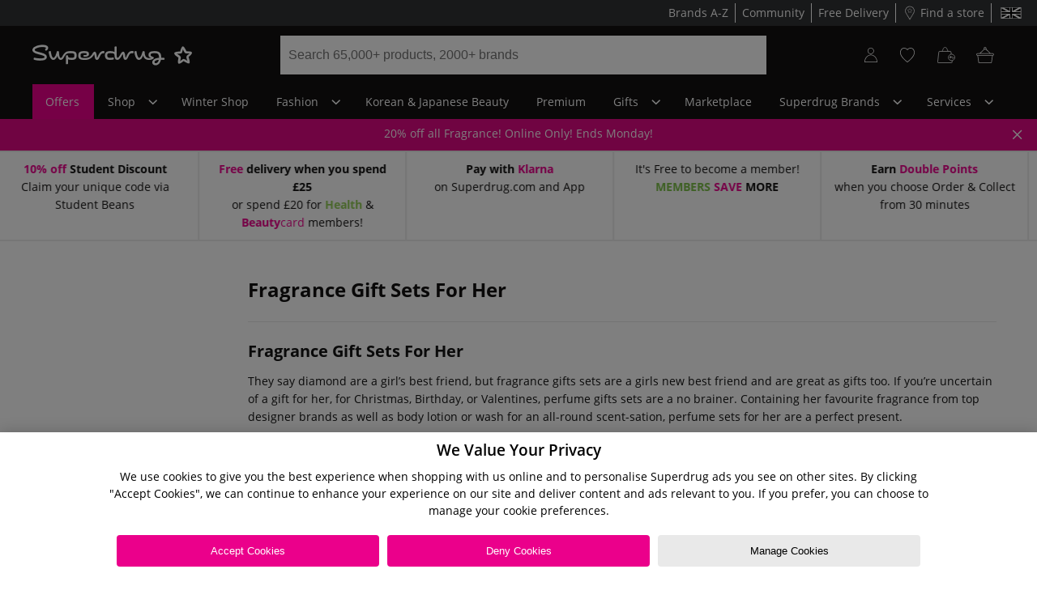

--- FILE ---
content_type: text/css
request_url: https://www.superdrug.com/sd-content-styles.css
body_size: 7785
content:
@media (min-width: 992px){.p-all-large{padding:56px}.p-top-large{padding-top:56px}.p-right-large{padding-right:56px}.p-bottom-large{padding-bottom:56px}.p-left-large{padding-left:56px}.p-top_bottom-large{padding-top:56px;padding-bottom:56px}.p-left_right-large{padding-left:56px;padding-right:56px}.p-all-medium{padding:28px}.p-top-medium{padding-top:28px}.p-right-medium{padding-right:28px}.p-bottom-medium{padding-bottom:28px}.p-left-medium{padding-left:28px}.p-top_bottom-medium{padding-top:28px;padding-bottom:28px}.p-left_right-medium{padding-left:28px;padding-right:28px}.p-all-small{padding:14px}.p-all-no-indent{padding:0}.p-top-small{padding-top:14px}.p-top-no-indent{padding-top:0}.p-right-small{padding-right:14px}.p-right-no-indent{padding-right:0}.p-bottom-small{padding-bottom:14px}.p-bottom-no-indent{padding-bottom:0}.p-left-small{padding-left:14px}.p-left-no-indent{padding-left:0}.p-top_bottom-small{padding-top:14px;padding-bottom:14px}.p-left_right-small{padding-left:14px;padding-right:14px}}@media all and (min-width: 1px) and (max-width: 991px){.p-all-large{padding:32px}.p-top-large{padding-top:32px}.p-right-large{padding-right:32px}.p-bottom-large{padding-bottom:32px}.p-left-large{padding-left:32px}.p-top_bottom-large{padding-top:32px;padding-bottom:32px}.p-left_right-large{padding-left:32px;padding-right:32px}.p-all-medium{padding:16px}.p-top-medium{padding-top:16px}.p-right-medium{padding-right:16px}.p-bottom-medium{padding-bottom:16px}.p-left-medium{padding-left:16px}.p-top_bottom-medium{padding-top:16px;padding-bottom:16px}.p-left_right-medium{padding-left:16px;padding-right:16px}.p-all-small{padding:8px}.p-top-small{padding-top:8px}.p-right-small{padding-right:8px}.p-bottom-small{padding-bottom:8px}.p-left-small{padding-left:8px}.p-top_bottom-small{padding-top:8px;padding-bottom:8px}.p-left_right-small{padding-left:8px;padding-right:8px}}@media (min-width: 992px){.p-top-large--desktop{padding-top:56px}.p-bottom-large--desktop{padding-bottom:56px}.p-left-large--desktop{padding-left:56px}.p-right-large--desktop{padding-right:56px}.p-top-medium--desktop{padding-top:28px}.p-bottom-medium--desktop{padding-bottom:28px}.p-left-medium--desktop{padding-left:28px}.p-right-medium--desktop{padding-right:28px}.p-top-small--desktop{padding-top:14px}.p-bottom-small--desktop{padding-bottom:14px}.p-left-small--desktop{padding-left:14px}.p-right-small--desktop{padding-right:14px}.p-right-left-none--desktop{padding-right:0;padding-left:0}}@media (min-width: 768px){.p-right-left-none--tablet{padding-right:0;padding-left:0}}.p-right-left-none{padding-right:0;padding-left:0}@media all and (min-width: 1px) and (max-width: 991px){.p-top-large--mobile{padding-top:32px}.p-right-large--mobile{padding-right:32px}.p-bottom-large--mobile{padding-bottom:32px}.p-left-large--mobile{padding-left:32px}.p-top-medium--mobile{padding-top:16px}.p-right-medium--mobile{padding-right:16px}.p-bottom-medium--mobile{padding-bottom:16px}.p-left-medium--mobile{padding-left:16px}.p-top-small--mobile{padding-top:8px}.p-right-small--mobile{padding-right:8px}.p-bottom-small--mobile{padding-bottom:8px}.p-left-small--mobile{padding-left:8px}}audio:not([controls]){display:none;height:0}[hidden],template{display:none}table{border-spacing:0;border-collapse:collapse;background-color:transparent}td[align=right]{text-align:right}hr{border:none;border-top:1px solid #ededed;display:block;margin:20px 0;padding:0;height:0;box-sizing:content-box}a{color:#121111}a:active,a:hover{outline:0;color:#ee008e;cursor:pointer}a.disabled{pointer-events:none;cursor:default}a:focus{outline:5px auto #121111;outline-offset:-2px}abbr[title]{border-bottom:1px dotted}b,strong{font-weight:700}dfn{font-style:italic}small{font-size:14px}sub{position:relative;font-size:75%;line-height:0;vertical-align:baseline;bottom:-.25em}sup{position:relative;font-size:75%;line-height:0;vertical-align:baseline;top:-.5em}img{border:0;vertical-align:middle}svg:not(:root){overflow:hidden}figure{margin:0}code,kbd,pre,samp{font-family:Menlo,Monaco,Consolas,Courier New,monospace;font-size:10px}input,optgroup,select,textarea{font-size:inherit;margin:0;color:inherit}button{overflow:visible;font-size:inherit;margin:0;text-transform:none}button,html input[type=button]{cursor:pointer}button[disabled],html input[disabled]{cursor:default}optgroup{font-weight:700}ul ul,ul ol,ol ul,ol ol{margin-bottom:0}dl{margin-top:0;margin-bottom:20px}dt,dd{line-height:1.4286}dt{font-weight:700}dd{margin-left:0}blockquote{margin-block-start:1em;margin-block-end:1em;margin-inline-start:40px;margin-inline-end:40px}blockquote p:last-child,blockquote ul:last-child,blockquote ol:last-child{margin-bottom:0}abbr[title],abbr[data-original-title]{cursor:help;border-bottom:1px dotted #777}address{margin-bottom:20px;font-style:normal;line-height:1.4286}code{padding:2px 4px;font-size:90%;color:#b01f25;background-color:#f5f5f5;border-radius:4px}kbd{padding:2px 4px;font-size:90%;background-color:#444;border-radius:3px;box-shadow:inset 0 -1px #00000040}kbd kbd{padding:0;font-size:100%;font-weight:700;box-shadow:none}pre{display:block;padding:9.5px;margin:0 0 10px;font-size:13px;line-height:1.4286;color:#444;word-break:break-all;word-wrap:break-word;background-color:#f5f5f5;border:1px solid #ccc;border-radius:4px;overflow:auto}pre code{padding:0;font-size:inherit;color:inherit;white-space:pre-wrap;background-color:transparent;border-radius:0}caption{padding-top:8px;padding-bottom:8px;color:#777;text-align:left}th{text-align:left}output{display:block;padding-top:7px;font-size:14px;line-height:1.4286;color:#444}i{font-size:14px;font-style:italic}.owl-carousel{touch-action:manipulation;display:none;width:100%;-webkit-tap-highlight-color:transparent;position:relative;z-index:1}.owl-carousel .owl-stage{position:relative;touch-action:pan-y;-webkit-backface-visibility:hidden;backface-visibility:hidden}.owl-carousel .owl-stage:after{content:".";display:block;clear:both;visibility:hidden;line-height:0;height:0}.owl-carousel .owl-stage-outer{position:relative;overflow:hidden;transform:translate(0)}.owl-carousel .owl-wrapper,.owl-carousel .owl-item{-webkit-backface-visibility:hidden;backface-visibility:hidden;transform:translate(0)}.owl-carousel .owl-item{position:relative;min-height:1px;float:left;-webkit-backface-visibility:hidden;backface-visibility:hidden;-webkit-tap-highlight-color:transparent;-webkit-touch-callout:none;margin-bottom:10px}.owl-carousel .owl-item img{display:block;width:100%}.owl-carousel .owl-nav.disabled,.owl-carousel .owl-dots.disabled{display:none}.owl-carousel .owl-nav .owl-prev,.owl-carousel .owl-nav .owl-next,.owl-carousel .owl-dot{cursor:pointer;cursor:hand;-webkit-user-select:none;user-select:none}.owl-theme.owl-carousel.owl-loaded{display:block;width:100%}.owl-carousel.owl-loading{opacity:0;display:block}.owl-carousel.owl-hidden{opacity:0}.owl-carousel.owl-refresh .owl-item{visibility:hidden}.owl-carousel.owl-drag .owl-item{-webkit-user-select:none;user-select:none}.owl-carousel.owl-grab{cursor:move;cursor:grab}.owl-carousel.owl-rtl{direction:rtl}.owl-carousel.owl-rtl .owl-item{float:right}.owl-carousel .animated{animation-duration:1s;animation-fill-mode:both}.owl-carousel .owl-animated-in{z-index:0}.owl-carousel .owl-animated-out{z-index:1}.owl-carousel .fadeOut{animation-name:fade-out}@keyframes fade-out{0%{opacity:1}to{opacity:0}}.owl-height{transition:height .5s ease-in-out}.owl-carousel .owl-item .owl-lazy{opacity:0;transition:opacity .4s ease}.owl-carousel .owl-item img.owl-lazy{transform-style:preserve-3d}.owl-theme .owl-nav{margin-top:10px;text-align:center}.owl-theme .owl-nav [class*=owl-]{font-size:14px;margin:5px;padding:4px 7px;display:inline-block;cursor:pointer;border-radius:3px}.owl-theme .owl-nav [class*=owl-]:hover{text-decoration:none}.owl-theme .owl-nav .disabled{opacity:.5;cursor:default}.owl-theme .owl-nav.disabled+.owl-dots{margin-top:10px}.owl-theme .owl-dots{text-align:center;-webkit-tap-highlight-color:transparent}.owl-theme .owl-dots .owl-dot{display:inline-block;zoom:1}.owl-theme .owl-dots .owl-dot span{width:10px;height:10px;margin:5px 7px;display:block;-webkit-backface-visibility:visible;backface-visibility:visible;transition:opacity .2s ease;border-radius:30px}.owl-theme a{text-decoration:none}.owl-carousel *{font-size:14px}.owl-theme{position:relative;overflow:hidden}.owl-theme a{text-decoration:none}.owl-theme .owl-stage{display:flex;justify-content:space-between;flex-wrap:wrap;padding:0}.owl-theme .owl-stage .prditem{padding:0 10px}.owl-theme .owl-nav [class*=owl-]{transition:all .3s ease;border-radius:0;opacity:.8;box-sizing:content-box}.owl-theme .owl-nav [class*=owl-].disabled:hover{background-color:#d5d6d2}.owl-theme .owl-nav [class*=owl-]:hover{color:#666}.owl-theme .owl-next,.owl-theme .owl-prev{width:22px;height:40px;margin-top:-20px;position:absolute;top:20%;line-height:30px;font-weight:700;color:#666;text-decoration:none;cursor:pointer;padding:10px 0;transition:all .2s ease-in-out}.owl-theme .owl-next .icon:before,.owl-theme .owl-prev .icon:before{font-size:50px;width:100%;height:100%;display:block}.owl-theme .owl-prev{left:-5px;background:#eee;border:1px solid #e8e8e8}.owl-theme .owl-prev:hover{left:-12px;opacity:1}.owl-theme .owl-prev .icon-angle-left{left:-10px;position:absolute;top:-5px;color:#666}.owl-theme .owl-next{right:-5px;background:#eee;border:1px solid #e8e8e8}.owl-theme .owl-next:hover{right:-12px;opacity:1}.owl-theme .owl-next .icon-angle-right{right:-10px;position:absolute;top:-5px;color:#666}.carousel{position:relative;overflow:hidden}.carousel img{width:100%;min-width:100%;max-width:initial}.carousel-inner{position:relative;width:100%;overflow:hidden}.carousel-inner>.item{position:relative;display:none;transition:.6s ease-in-out left}.carousel-inner>.item>img,.carousel-inner>.item>a>img{line-height:1}.carousel-inner>.active,.carousel-inner>.next,.carousel-inner>.prev{display:block}.carousel-inner>.active{left:0}.carousel-inner>.active.left{left:-100%}.carousel-inner>.active.right{left:100%}.carousel-inner>.next,.carousel-inner>.prev{position:absolute;top:0;width:100%}.carousel-inner>.next{left:100%}.carousel-inner>.prev{left:-100%}.carousel-inner>.next.left,.carousel-inner>.prev.right{left:0}.carousel-indicators{width:100%;position:absolute;bottom:0;margin:0;padding:0;text-align:center;list-style:none}.carousel-indicators li{display:inline-block;width:15px;height:15px;margin:1px;text-indent:-999px;cursor:pointer;border-radius:10px}.col-xs-1,.col-xs-2,.col-xs-3,.col-xs-4,.col-xs-5,.col-xs-6,.col-xs-7,.col-xs-8,.col-xs-9,.col-xs-10,.col-xs-11,.col-xs-12,.col-sm-1,.col-sm-2,.col-sm-3,.col-sm-4,.col-sm-5,.col-sm-6,.col-sm-7,.col-sm-8,.col-sm-9,.col-sm-10,.col-sm-11,.col-sm-12,.col-md-1,.col-md-2,.col-md-3,.col-md-4,.col-md-5,.col-md-6,.col-md-7,.col-md-8,.col-md-9,.col-md-10,.col-md-11,.col-md-12,.col-lg-1,.col-lg-2,.col-lg-3,.col-lg-4,.col-lg-5,.col-lg-6,.col-lg-7,.col-lg-8,.col-lg-9,.col-lg-10,.col-lg-11,.col-lg-12{position:relative;min-height:1px;float:left}.col-xs-1{width:8.3333333333%}.col-xs-2{width:16.6666666667%}.col-xs-3{width:25%}.col-xs-4{width:33.3333333333%}.col-xs-5{width:41.6666666667%}.col-xs-6{width:50%}.col-xs-7{width:58.3333333333%}.col-xs-8{width:66.6666666667%}.col-xs-9{width:75%}.col-xs-10{width:83.3333333333%}.col-xs-11{width:91.6666666667%}.col-xs-12{width:100%}@media (min-width: 480px){.col-sm-1{width:8.3333333333%}.col-sm-2{width:16.6666666667%}.col-sm-3{width:25%}.col-sm-4{width:33.3333333333%}.col-sm-5{width:41.6666666667%}.col-sm-6{width:50%}.col-sm-7{width:58.3333333333%}.col-sm-8{width:66.6666666667%}.col-sm-9{width:75%}.col-sm-10{width:83.3333333333%}.col-sm-11{width:91.6666666667%}.col-sm-12{width:100%}}@media (min-width: 768px){.col-md-1{width:8.3333333333%}.col-md-2{width:16.6666666667%}.col-md-3{width:25%}.col-md-4{width:33.3333333333%}.col-md-5{width:41.6666666667%}.col-md-6{width:50%}.col-md-7{width:58.3333333333%}.col-md-8{width:66.6666666667%}.col-md-9{width:75%}.col-md-10{width:83.3333333333%}.col-md-11{width:91.6666666667%}.col-md-12{width:100%}}@media (min-width: 992px){.col-lg-1{width:8.3333333333%}.col-lg-2{width:16.6666666667%}.col-lg-3{width:25%}.col-lg-4{width:33.3333333333%}.col-lg-5{width:41.6666666667%}.col-lg-6{width:50%}.col-lg-7{width:58.3333333333%}.col-lg-8{width:66.6666666667%}.col-lg-9{width:75%}.col-lg-10{width:83.3333333333%}.col-lg-11{width:91.6666666667%}.col-lg-12{width:100%}}.migrated{--p-margin-block-start: 1em;--p-margin-block-end: 1em;--h1-margin: .67em 0;--h1-font-size: 2em;--h2-font-size: 1.5em;--h2-margin-block-start: .83em;--h2-margin-block-end: .83em;--h3-font-size: 1.17em;--h3-margin-block-start: 1em;--h3-margin-block-end: 1em;--h4-margin-block-start: 1.33em;--h4-margin-block-end: 1.33em;--list-margin-bottom: 10px;--list-padding-inline-start: 40px;--title-font-weight: bold;--ol-list-style-type: decimal;--a-text-decoration: underline;--bold-class-weight: inherit}.migrated>main{font-size:16px}.migrated.ProductGridPageTemplate{--p-margin-block-start: 0;--p-margin-block-end: 0;--h1-margin: 0;--h1-font-size: inherit;--h2-font-size: inherit;--a-text-decoration: none}.migrated.ProductGridPageTemplate>main{font-size:inherit}.migrated .account-page{display:flex}.migrated .account-dashboard-control,.migrated .dropdown-menu{display:none;background-color:#fff}.open>.migrated .account-dashboard-control,.open>.migrated .dropdown-menu{display:block}.migrated .SimpleContentPageTemplate main{margin:0}.migrated .SimpleContentPageTemplate .ContentSlot{padding:0;display:block}.migrated .SimpleContentPageTemplate .ContentSlot e2-paragraph{max-width:100%;display:block;margin:0}.migrated .SimpleContentPageTemplate .ContentSlot e2-paragraph>.paragraph{margin:0}.migrated .SimpleContentPageTemplate .ContentSlot .product-carousel__price-container e2-add-to-cart .progress-button__text{top:10%}.migrated .global-message{margin:0 0 20px;padding:15px;display:block}@media (min-width: 992px){.migrated .global-message .content-wrapper{padding:0}}.migrated .global-message--information{background:#ddecf7;margin:0 0 10px}.migrated .global-message--confirmation{box-shadow:7px 7px #0000001a;background:#7ac145;color:#fff}.migrated .global-message--error{clear:both;background:#ffe900}.migrated .global-message--error:not(.global-message--flat){box-shadow:7px 7px #0000001a}.migrated .global-message--age-restriction{margin-top:20px}.migrated .global-message--bottom{margin-bottom:0}#content-wrapper,.content-wrapper,#content-wrapper-bot{background:inherit;position:relative;box-sizing:border-box;margin:0 auto;width:100%}#content-wrapper:after,.content-wrapper:after,#content-wrapper-bot:after{content:"";display:block;clear:both}@media (min-width: 992px){#content-wrapper,.content-wrapper,#content-wrapper-bot{padding:0 10px}}@media (min-width: 1200px){#content-wrapper,.content-wrapper,#content-wrapper-bot{background:transparent;max-width:1200px;width:100%}}hr.sd-break{clear:both;margin:10px 0}hr.sd-break--transparent{border:none}hr.sd-break--small{margin:0}hr.sd-break--large{margin:20px 0}hr.sd-break--extra-large{margin:40px 0}hr.sd-break--hide{display:none}hr.sd-break--tablet-hide{display:block}@media (min-width: 768px){hr.sd-break--tablet-hide{display:none}}hr.sd-break--desktop-hide{display:block}@media (min-width: 992px){hr.sd-break--desktop-hide{display:none}}hr.sd-break--or{overflow:visible;padding:0;border:none;color:#444;text-align:center}hr.sd-break--or:after{content:"or";font-style:italic;display:inline-block;position:relative;font-size:18px;top:-16px;padding:0 .25em}.small{font-size:85%}small.sd-small{clear:both;display:block;font-style:italic;margin:10px 0;padding:10px 15px;background:#f5f5f5;color:#878787}small.sd-small--small{margin:10px 0 0}small.sd-small--heavy,small.sd-small--heavy p{margin:0}@media (min-width: 768px){.dl-horizontal dt{float:left;width:160px;overflow:hidden;clear:left;text-align:right;text-overflow:ellipsis;white-space:nowrap}.dl-horizontal dd{margin-left:180px}}.disabled-section{color:#777;opacity:.5}.health{color:#7ac145}.main-color{color:#ee008e}.inactive{background-color:#f5f5f5}.inactive:hover{cursor:not-allowed}.external-link{color:#878787;font-size:14px;font-style:italic;margin-left:5px}h2.shout{padding-left:1rem;margin:0 0 2rem;font-size:48px;line-height:48px;font-weight:800;text-shadow:5px 5px #121111}h2.shout--pink{color:#ee008e}.col-sd{box-sizing:border-box;position:relative;width:100%}.col-sd--right{float:right!important}.col-sd--hide-mobile{display:none;display:block}.col-sd--hide-hideFromTablet{display:inline}@media (min-width: 768px){.col-sd--hide-hideFromTablet{display:none}}.col-sd--flex-mobile{display:flex;flex-direction:column}@media (min-width: 480px){.col-sd--flex-mobile{display:block}}.col-sd--row:after{content:"";display:block;clear:both}.col-sd--gutter:not(.col-sd--gutter-tablet){padding:5px}@media (min-width: 768px){.col-sd--gutter-tablet{padding:5px}}.col-sd--gutter-inline{padding:0 0 0 5px}@media (min-width: 768px){.col-sd--gutter-inline{padding:0 0 0 20px}}@media (min-width: 768px){.col-sd--gutter-medium-horizontal{padding-left:10px;padding-right:10px}}.col-sd--gutter-large{padding:20px}.col-sd--gutter-clear-left{clear:left}@media (min-width: 992px){.col-sd--inner-gutter{padding:0 5px}}.col-sd--inner-gutter:first-of-type,.col-sd--inner-gutter:last-of-type{padding:0}.col-sd--inner-gutter-no-padding{padding:0}.col-sd[class*=--base],.col-sd[class*=--mobile],.col-sd[class*=--phablet],.col-sd[class*=--tablet],.col-sd[class*=--netbook],.col-sd[class*=--desktop]{float:left}.col-sd[class*=--base].col-sd--center,.col-sd[class*=--mobile].col-sd--center,.col-sd[class*=--phablet].col-sd--center,.col-sd[class*=--tablet].col-sd--center,.col-sd[class*=--netbook].col-sd--center,.col-sd[class*=--desktop].col-sd--center{margin:0 auto;float:none;padding:20px}.col-sd--base-1{width:8.3333333333%}.col-sd--base-2{width:16.6666666667%}.col-sd--base-3{width:25%}.col-sd--base-4{width:33.3333333333%}.col-sd--base-5{width:41.6666666667%}.col-sd--base-6{width:50%}.col-sd--base-7{width:58.3333333333%}.col-sd--base-8{width:66.6666666667%}.col-sd--base-9{width:75%}.col-sd--base-10{width:83.3333333333%}.col-sd--base-11{width:91.6666666667%}.col-sd--base-12{width:100%}.col-sd--mobile-1{width:8.3333333333%}.col-sd--mobile-2{width:16.6666666667%}.col-sd--mobile-3{width:25%}.col-sd--mobile-4{width:33.3333333333%}.col-sd--mobile-5{width:41.6666666667%}.col-sd--mobile-6{width:50%}.col-sd--mobile-7{width:58.3333333333%}.col-sd--mobile-8{width:66.6666666667%}.col-sd--mobile-9{width:75%}.col-sd--mobile-10{width:83.3333333333%}.col-sd--mobile-11{width:91.6666666667%}.col-sd--mobile-12{width:100%}.col-sd--phablet-1{width:8.3333333333%}.col-sd--phablet-2{width:16.6666666667%}.col-sd--phablet-3{width:25%}.col-sd--phablet-4{width:33.3333333333%}.col-sd--phablet-5{width:41.6666666667%}.col-sd--phablet-6{width:50%}.col-sd--phablet-7{width:58.3333333333%}.col-sd--phablet-8{width:66.6666666667%}.col-sd--phablet-9{width:75%}.col-sd--phablet-10{width:83.3333333333%}.col-sd--phablet-11{width:91.6666666667%}.col-sd--phablet-12{width:100%}@media (min-width: 768px){.col-sd--tablet-1{width:8.3333333333%}.col-sd--tablet-2{width:16.6666666667%}.col-sd--tablet-3{width:25%}.col-sd--tablet-4{width:33.3333333333%}.col-sd--tablet-5{width:41.6666666667%}.col-sd--tablet-6{width:50%}.col-sd--tablet-7{width:58.3333333333%}.col-sd--tablet-8{width:66.6666666667%}.col-sd--tablet-9{width:75%}.col-sd--tablet-10{width:83.3333333333%}.col-sd--tablet-11{width:91.6666666667%}.col-sd--tablet-12{width:100%}}@media (min-width: 992px){.col-sd--netbook-1{width:8.3333333333%}.col-sd--netbook-2{width:16.6666666667%}.col-sd--netbook-3{width:25%}.col-sd--netbook-4{width:33.3333333333%}.col-sd--netbook-5{width:41.6666666667%}.col-sd--netbook-6{width:50%}.col-sd--netbook-7{width:58.3333333333%}.col-sd--netbook-8{width:66.6666666667%}.col-sd--netbook-9{width:75%}.col-sd--netbook-10{width:83.3333333333%}.col-sd--netbook-11{width:91.6666666667%}.col-sd--netbook-12{width:100%}}@media (min-width: 1200px){.col-sd--desktop-1{width:8.3333333333%}.col-sd--desktop-2{width:16.6666666667%}.col-sd--desktop-3{width:25%}.col-sd--desktop-4{width:33.3333333333%}.col-sd--desktop-5{width:41.6666666667%}.col-sd--desktop-6{width:50%}.col-sd--desktop-7{width:58.3333333333%}.col-sd--desktop-8{width:66.6666666667%}.col-sd--desktop-9{width:75%}.col-sd--desktop-10{width:83.3333333333%}.col-sd--desktop-11{width:91.6666666667%}.col-sd--desktop-12{width:100%}}.hidden{display:none!important;visibility:hidden}.hide{display:none}.invisible-element{visibility:hidden;position:absolute;height:0;overflow:hidden}.sd--hide-mobile{display:none;display:block}.sd--hide-tablet{display:none}@media (min-width: 768px){.sd--hide-tablet{display:block}}.sd--hide-hideFromTablet{display:block}@media (min-width: 768px){.sd--hide-hideFromTablet{display:none}}.sd--hide-desktop{display:none}@media (min-width: 1200px){.sd--hide-desktop{display:block}}.overflowHidden{overflow:hidden}.strikethrough{text-decoration:line-through}.list-circle{list-style-type:circle}.plp{padding:0 10px 0 20px}.Shop-All{display:block;background:#121111;color:#fff;text-decoration:none;width:100%;text-align:center;font-family:Raleway,sans-serif;padding:19px 0;font-size:14px;margin-top:1%;box-sizing:border-box}@media (min-width: 768px){.Shop-All{padding:13px 0 13px 13px}}.Shop-All.sdg_cta_main{margin-bottom:0}.tab-switcher .Shop-All{background:#ee008e;text-align:left}.tab-switcher .Shop-All:hover{background:#333;color:#fff}.sdg-wrapper .plp__title{font-size:22px}@media (min-width: 62em){.sdg-wrapper .content-wrapper{padding:0}}.migrated i{color:#878787}.migrated .social-icons{display:flex}.migrated .carousel{position:relative;overflow:hidden}.migrated .text-center{text-align:center}.migrated .search-label{font-weight:400}.migrated .searchfield{height:36px;cursor:pointer;transition:box-shadow .3s linear;font-size:inherit;padding:0 1rem;border-radius:3px;border:1px solid #ededed}.catlevel img{max-width:none}@media (min-width: 25.875em){.sd-component__row{padding:2rem .5rem 5rem}}.sd-component__row--gray{background-color:#ededed}.sd-component__row--pink{background-color:#ee008e}@media (min-width: 25.875em){.sd-component__row--angle{padding-bottom:0;position:relative;z-index:1}.sd-component__row--angle:after,.sd-component__row--angle:before{background:inherit;content:"";display:block;height:60px;left:0;position:absolute;right:0;z-index:-1;transform:skewY(-1.5deg);transform-origin:0 0}.sd-component__row--angle:before{top:0}.sd-component__row--angle:after{bottom:-30px}}@media (min-width: 25.875em) and (min-width: 48em){.sd-component__row--angle:after,.sd-component__row--angle:before{height:50%;max-height:75px}}@media (min-width: 25.875em) and (min-width: 62em){.sd-component__row--angle:after{bottom:-75px}}.sd-component__row--inner:after{content:"";display:block;clear:both}@media (min-width: 48em){.sd-component__row--last{padding-top:4rem}}@media (min-width: 62em){.sd-component__row--last{padding-top:8rem}}@media (min-width: 48em){.sd-component__row--top,.sd-component__row--bottom{z-index:inherit;position:relative}}@media (min-width: 48em){.sd-component__row--top:before,.sd-component__row--bottom:before{background:inherit;content:"";display:block;height:60px;left:0;position:absolute;right:0;z-index:-1;-webkit-backface-visibility:hidden;backface-visibility:hidden;top:0;transform:skewY(1.5deg);transform-origin:100% 0}}@media (min-width: 48em) and (min-width: 48em){.sd-component__row--top:before,.sd-component__row--bottom:before{height:50%;max-height:75px}}@media (min-width: 48em){.sd-component__row--bottom:after{bottom:-30px}}.migrated .card-panel__payment-modes{margin:1.5rem auto .5rem;height:auto;min-height:35px;min-height:3.5rem;float:left}.migrated .card-panel__payment-mode{background-size:contain;background-color:transparent;background-repeat:no-repeat;background-position:50%;display:block;height:35px;height:3.5rem;width:52px;width:5.2rem;border-radius:4px;border-radius:.4rem;margin:0 .8rem 1rem 0;float:left}.migrated .card-panel__payment-mode img{max-width:100%}[data-toggle=collapse]+*{height:0;transition:height .3s linear;overflow:hidden}[data-toggle=collapse][aria-expanded=true]+*{height:auto}.external-add-to-cart-success .simple-dialog{border-radius:3px}.external-add-to-cart-success .simple-dialog__modal-header{background-color:#fff}.external-add-to-cart-success .simple-dialog__modal-body{text-align:center;padding:22.5px 20px 36px}.external-add-to-cart-success .simple-dialog button{width:30px;height:30px;position:absolute;top:25px;right:35px;outline:none;opacity:.5;display:flex;align-items:center;justify-content:center;margin:0;padding:0;font-size:20px}.external-add-to-cart-success .simple-dialog button:hover{border-radius:50%;background-color:#ccc;box-shadow:inset 0 0 15px #00000080}.external-add-to-cart-success .simple-dialog h3{color:#ee008e;font-weight:700}.external-add-to-cart-success .simple-dialog i{color:#878787}.btn{display:inline-block;font-weight:400}.btn.hide{display:none}.btn--social-links{z-index:2;max-height:48px}.btn--center{margin-top:10px;text-align:center}.btn--center:after{content:"";display:block;clear:both}.btn__group{margin-top:10px;text-align:right}.btn__group:after{content:"";display:block;clear:both}.btn+.btn:not(.btn--inline):not(.btn--inline-mobile):not(.btn--inline-2):not(.btn--block-tablet):not(.btn--inline-desktop){margin-top:10px}.btn--stacked{margin-bottom:10px}.btn--auto{width:auto}.btn--cancel{margin-left:5px}.btn--save-close{margin-bottom:10px}.btn--primary-outline:hover{border:none}.btn--secondary-outline{height:36px}.btn--secondary-outline:hover{border:none}.btn--secondary-outline-store{text-align:left}.btn--secondary-outline-store:hover{box-shadow:none;color:#121111}.btn--close-refine{display:none}@media (min-width: 1200px){.btn--close-refine{display:block}}.btn--subscribe,.btn--blue{box-sizing:border-box;height:auto;max-height:none}.btn--link{text-decoration:underline;padding:6px 0}@media (min-width: 768px){.btn--link{padding:6px 5px}}.btn--hide{opacity:0;transition:opacity,.3s}.btn--hide-mobile{display:none;display:block}.btn--hide-desktop{display:none}@media (min-width: 1200px){.btn--hide-desktop{display:block}}.btn--inline{width:auto;flex-grow:1}.btn--inline+.btn--inline{margin-left:5px}.btn--inline-mobile{float:left;width:auto;flex-grow:1}.btn--inline-mobile+.btn--inline-mobile{margin-left:5px}@media (min-width: 768px){.btn--inline-mobile{float:none;width:100%;display:block}.btn--inline-mobile+.btn--inline-mobile{margin-top:10px;margin-left:0}}.btn--inline-desktop{float:none;width:100%;display:block}.btn--inline-desktop+.btn--inline-desktop{margin-top:10px}@media (min-width: 768px){.btn--inline-desktop{float:left;width:auto;flex-grow:1}.btn--inline-desktop+.btn--inline-desktop{margin-top:0;margin-left:5px}}.btn--inline-2{float:left;width:calc(50% - 5px)}.btn--inline-2+.btn--inline-2{margin:0 0 0 10px}@media (min-width: 768px){.btn--inline-2-desktop-stack{width:100%;margin:0 0 9px}.btn--inline-2-desktop-stack+.btn{width:100%}.btn--inline-2-desktop-stack+.btn--inline-2-desktop-stack{margin:0 0 9px}}.btn--fifty-fifty{width:calc(50% - 5px)}.btn--fifty-fifty+.btn--fifty-fifty{margin-left:5px}.btn--no-top-margin{margin-top:0!important}@media (min-width: 480px){.btn--thirty{width:calc(33% - 5px)}}.btn--thirty+.btn--thirty{margin-left:10px}.btn--mini{width:calc(25% - 5px);float:left;font-size:12px;margin:0 5px 5px 0!important;text-align:center;height:55px}.btn--mini:nth-child(5){margin-right:0}.btn--mini span{display:table;height:auto;position:relative;top:50%;transform:translateY(-50%);margin:auto}.btn--block-tablet{float:left;width:auto;flex-grow:1}.btn--block-tablet+.btn--block-tablet{margin:0 0 0 5px}@media (min-width: 768px){.btn--block-tablet{float:none;width:100%}.btn--block-tablet+.btn--block-tablet{margin:10px 0 0}}.btn--small{margin-left:10px;text-align:left;padding:0 5px;min-height:auto}.btn--large{height:50px;line-height:inherit;min-height:none;max-height:none;padding:10px;font-size:18px}.btn.disabled,.btn[disabled],.btn:disabled,.btn--disabled{cursor:not-allowed;opacity:.5}.btn.disabled.btn--primary,.btn[disabled].btn--primary,.btn:disabled.btn--primary,.btn--disabled.btn--primary{opacity:.25}.btn.focus,.btn:active.focus,.btn.active.focus{outline:thin dotted;outline:5px auto -webkit-focus-ring-color;outline-offset:-2px}.btn:hover,.btn.focus{box-shadow:7px 7px #0000001a;transition:all .2s linear;text-decoration:none}.btn:active,.btn.active{background-image:none;outline:0;box-shadow:inset 0 3px 5px #00000020}.subnav__item{display:block;box-sizing:border-box}.subnav__panel{padding:12px 16px;border-radius:3px;position:relative;margin-bottom:10px;margin-left:10px}@media (min-width: 768px){.subnav__panel{padding:0;margin-bottom:0}}@media (min-width: 992px){.subnav__panel{border:1px solid #ededed;max-height:400px;overflow:hidden;margin-bottom:15px}}.subnav__panel .subnav__list{max-height:325px;padding:0;margin:0;overflow:hidden!important}@media (min-width: 768px){.subnav__panel .subnav__list{overflow-y:auto!important;overflow-x:hidden}}@media (min-width: 992px){.subnav__panel .subnav__list{padding:10px 0 15px;margin-top:-10px}.subnav__panel .subnav__list::-webkit-scrollbar{width:10px}.subnav__panel .subnav__list::-webkit-scrollbar-track{background:#f2f3f1}.subnav__panel .subnav__list::-webkit-scrollbar-thumb{background:#888}.subnav__panel .subnav__list::-webkit-scrollbar-thumb:hover{background:#444}}.subnav__panel .subnav__list--price{padding:10px 15px}.subnav__panel .subnav__list li,.subnav__panel .subnav__list .subnav__item{margin-bottom:10px;padding:5px 15px}.subnav__panel .subnav__list li:after,.subnav__panel .subnav__list .subnav__item:after{content:"";display:block;clear:both}@media (min-width: 992px){.subnav__panel .subnav__list li,.subnav__panel .subnav__list .subnav__item{margin-bottom:5px;padding:5px 15px}.subnav__list--wishlist .subnav__panel .subnav__list li,.subnav__list--wishlist .subnav__panel .subnav__list .subnav__item{padding:5px 8px}}.subnav__panel .subnav__list li.all,.subnav__panel .subnav__list .subnav__item.all{margin-top:5px}.subnav__panel .subnav__list li form,.subnav__panel .subnav__list .subnav__item form{display:flex}.subnav__title{font-size:18px;font-weight:600;margin:15px}@media (min-width: 992px){.subnav__title{padding:15px 15px 0;font-size:14px;margin:0}.subnav__title--attribute{padding:15px 25px 15px 15px}}.subnav__link{text-decoration:none}cx-storefront[class*=health-services-hub] .NavigationBar,cx-storefront[class*=health-services-hub] .HeaderComponentBlock3,cx-storefront[class*=health-services-hub] .HeaderComponentBlock4{display:none}cx-storefront[class*=health-services-hub] .HeaderComponentBlock1{padding:0}cx-storefront[class*=health-services-hub] cx-page-layout.navigation{margin-top:0}cx-storefront[class*=health-services-hub] .e2-header-top{border-color:#121111;position:absolute}cx-storefront[class*=health-services-hub] .e2-header-top.sticky{margin-top:0}cx-storefront[class*=health-services-hub] .headerStandard{height:68px;box-sizing:border-box;padding:10px 7px;align-items:center}cx-storefront[class*=health-services-hub] .header-logo e2-children-iterator{position:relative}cx-storefront[class*=health-services-hub] .header-logo e2-children-iterator:after{content:"Health Services Hub";color:#84bd00;position:absolute;top:32px;right:24px;font-family:Nunito,sans-serif;font-size:13px;line-height:1.1;font-weight:600;width:140px}@media screen and (min-width: 768px){cx-storefront[class*=health-services-hub] .header-logo e2-children-iterator:after{top:16px;right:-130px;width:100px;line-height:1.1;border-left:1px solid #666;padding:0 0 0 1.5rem}}cx-storefront[class*=health-services-hub] .navigation{padding-top:0}cx-storefront.csr .header,cx-storefront.csr .navigation,cx-storefront.page_dgfs_Vegan .header,cx-storefront.page_dgfs_Vegan .navigation,cx-storefront.page_energy .header,cx-storefront.page_energy .navigation,cx-storefront.page_CSR_-_Faces_of_the_Future .header,cx-storefront.page_CSR_-_Faces_of_the_Future .navigation,cx-storefront.para_csr_news .header,cx-storefront.para_csr_news .navigation,cx-storefront.CSR-Sustainable-sourcing .header,cx-storefront.CSR-Sustainable-sourcing .navigation,cx-storefront[class^=CSR_-_] .header,cx-storefront[class^=CSR_-_] .navigation,cx-storefront[class^=page_csr_] .header,cx-storefront[class^=page_csr_] .navigation{display:none}cx-storefront.para_CSR_shop pre{display:none}cx-storefront.page_terms_hbc_scantowin main{background-color:#fff}cx-storefront.page_exclusives section.sdg-wrapper{margin:0 0 2%}cx-storefront.page_lp_superdupes_zpr{color:#ee008e}cx-storefront.BlogPageTemplate{min-height:calc(100vh - 124px)}@media all and (min-width: 1px) and (max-width: 991px){cx-storefront.BlogPageTemplate{min-height:calc(100vh - 147px)}}.vegan-sku-carusel .button{border-radius:0;background-color:#417c42}.vegan-sku-carusel .button:hover{background-color:#ee008e}.vegan-sku-carusel .product-carousel__link{padding:0 20px}.vegan-sku-carusel .product-carousel__item{background-color:#fff;box-shadow:none;padding:0 20px}.vegan-sku-carusel .product-carousel__name{padding:20px 0;text-decoration:none;font-weight:400}.vegan-sku-carusel .product-carousel__price{padding:0 10px 15px;box-sizing:border-box;width:100%;justify-content:center;color:#121111;font-size:14px}.vegan-sku-carusel .product-carousel__price .price{margin:0}.vegan-sku-carusel .product-carousel .add-to-cart__button,.vegan-sku-carusel .product-carousel e2-out-of-stock-manager e2core-button{padding:0}.migrated.Loreal-Beauty_Hacks e2-paragraph>.paragraph.content-wrapper{padding:20px 0 0;margin:0 auto}.sdg-loreal-countdown-hp{margin-top:70px}.sdg-loreal-countdown-hp .sdg-loreal-countdown-hp-inner{top:0}.sdg-loreal-countdown-hp+.sdg-month-promo .sdg-mp-calendar{padding-top:120px}.microsite_beauty_studio_services_nail .ContentSlot{margin-bottom:50px}.page_lp_sexualpleasure .ContentSlot{margin-bottom:25px}.page_lp_influencer_looks section.sdg-wrapper{margin:0 0 25px}.page_lp_influencer_looks_background_orange{background-color:#fe7b0b}.page_lp_influencer_looks_background_orange .cara_shout{margin:0;padding:30px 0 10px}.page_lp_influencer_looks_background_purple{background-color:#d28aff}.page_lp_influencer_looks_background_purple .cara_shout{padding:30px 0;margin:0}.goldspot-banner+.sdg-page-title{margin-top:24px}.page_micro_marie_curie .sdg-wrapper h1.sdg-page-title{color:#ee008e;text-transform:uppercase;font-weight:600}.page_micro_marie_curie hr{border-top:1px solid #ededed;margin-top:20px;margin-bottom:20px}.page_micro_marie_curie .sdg-wrapper .goldspot-banner{margin-bottom:24px}.page_micro_marie_curie section.sdg-wrapper{margin:0 0 24px}.para_CSR_shop .to-know{margin-top:80px}.page_hld_valentines_day .sdg-titleblock{padding-top:40px}.page_hld_valentines_day .ContentSlot{margin-bottom:120px}.Beauty_Studio_Services_-_Lashes .bs-prod-carosuel{margin:20px 0}.Beauty_Studio_Services_-_Lashes .ContentSlot{margin-bottom:60px}.page_exclusives .sdg-wrapper .goldspot-banner{margin-bottom:24px}.page_exclusives .sdg-fullwidthwrapper2{margin:40px 0 24px}.page_lp_sdtv_live e2-paragraph:last-of-type{margin-top:10px}.page_lp_sdtv_live .ContentSlot{margin-bottom:10px}.content-wrapper .video .youvideo{padding:0!important;height:auto;background-color:#121111;display:flex;justify-content:center}.content-wrapper .video .youvideo video{max-height:416px;max-width:100%}.page_lp_hbc_april_fools h1.sdg-page-title{color:#ee008e;font-weight:600}.page_lp_top_offers .tab-switcher__tabs{border:1px solid #ededed;justify-content:center;margin:0 5%;box-sizing:border-box;width:90%;border-bottom:none}.page_lp_top_offers .tab-switcher__tabs e2core-button{width:33.33%;border:none}.page_lp_top_offers .tab-switcher__tabs .button{font-family:Didact Gothic,sans-serif;font-size:22px;line-height:18px;display:flex;justify-content:center;padding:26px 0;transition:none;border-radius:0}.page_lp_top_offers .tab-switcher__tabs .tab-switcher__selected .button,.page_lp_top_offers .tab-switcher__tabs e2core-button .button:hover{background-color:#ee008e;color:#fff}.page_lp_top_offers .tab-switcher__tabs .tab-switcher__selected:first-child .button,.page_lp_top_offers .tab-switcher__tabs e2core-button:first-child .button:hover{background-color:#121111}.page_lp_top_offers .tab-switcher__tabs .tab-switcher__selected:last-child .button,.page_lp_top_offers .tab-switcher__tabs e2core-button:last-child .button:hover{background-color:#25634c}.page_lp_top_offers .tab-switcher__content{border-color:#888}.page_lp_top_offers .tab-switcher .products-list-grid__item{padding:0 30px 12px}.page_lp_top_offers .tab-switcher .products-list-grid .price__current{padding:0;color:#ee008e;font-weight:600}.page_lp_top_offers .tab-switcher .products-list-grid__name{min-height:72px;font-weight:600;font-size:15px}.page_lp_top_offers .tab-switcher .products-list-grid__link{padding:0 5px;box-sizing:border-box;display:block}.micro_student_discount .sdg-shopbytitle{margin-top:10px}.micro_student_discount .products-list-grid{max-width:1000px;box-sizing:border-box;padding-left:40px}.micro_student_discount .products-list-grid__name{min-height:75px;font-size:13px;font-weight:400}.micro_student_discount .products-list-grid .price__current{padding-bottom:15px;color:#ee008e;font-size:16px}


--- FILE ---
content_type: image/svg+xml
request_url: https://www.superdrug.com/vegan.2e74644899bc950f.svg
body_size: 9448
content:
<svg width="40" height="41" viewBox="0 0 40 41" fill="none" xmlns="http://www.w3.org/2000/svg" xmlns:xlink="http://www.w3.org/1999/xlink">
<rect y="0.527344" width="40" height="40" rx="20" fill="url(#pattern0_2733_102332)"/>
<defs>
<pattern id="pattern0_2733_102332" patternContentUnits="objectBoundingBox" width="1" height="1">
<use xlink:href="#image0_2733_102332" transform="translate(0.0668189 0.0693783) scale(0.00866362)"/>
</pattern>
<image id="image0_2733_102332" width="100" height="100" preserveAspectRatio="none" xlink:href="[data-uri]"/>
</defs>
</svg>


--- FILE ---
content_type: application/javascript
request_url: https://www.superdrug.com/841.3262005f092ccb04.js
body_size: 15147
content:
"use strict";(self.webpackChunksd=self.webpackChunksd||[]).push([[841],{8841:(Lt,ie,g)=>{g.r(ie),g.d(ie,{ButterflyComponent:()=>V,CriteoService:()=>O,DigitalShelfTalkerComponent:()=>U,DisplayPanelComponent:()=>w,E2CriteoLazyLoadedModule:()=>It,E2VideoAdPlayerComponent:()=>te,FlagshipComponent:()=>B,OmidHelper:()=>Y,OmidService:()=>me,SponsoredProductCarouselComponent:()=>M,SponsoredVideoComponent:()=>F,convertStringContentPageConfigurationInToObject:()=>_e,getGenericContentPageId:()=>ge,mapFacetsToFilters:()=>fe,sortPlacementsByPosition:()=>pe});var oe=g(69),e=g(5e3),l=g(8942),N=g(5094),v=g(264),m=g(2574),ne=g(2654),L=g(6053),T=g(1086),ye=g(567),Pe=g(5254),Ie=g(910),P=g(2986),C=g(7545),x=g(2994),Z=g(5778),_=g(4850),I=g(2198),Te=g(7625),H=g(7168),re=g(1059),be=g(7221),a=g(8790),Ee=g(4274),se=g(520),R=g(6016),S=g(9808),ce=g(1735),Oe=g(3075);function Ae(r,n){if(1&r&&(e.TgZ(0,"a",12),e._uU(1),e._UZ(2,"span",13),e.qZA()),2&r){const t=e.oxw(3).ngIf;e.Q6J("routerLink",t.titleLink),e.xp6(1),e.hij(" ",t.title,"")}}function xe(r,n){if(1&r&&(e.TgZ(0,"h2",10),e.YNc(1,Ae,3,2,"a",11),e.qZA()),2&r){e.oxw();const t=e.MAs(5),i=e.oxw().ngIf;e.xp6(1),e.Q6J("ngIf",i.titleLink)("ngIfElse",t)}}function ke(r,n){if(1&r&&e._uU(0),2&r){const t=e.oxw(2).ngIf;e.hij(" ",t.title," ")}}const Le=function(r,n,t,i,o,s,c,d,u){return{product:r,list:n,index:t,showQuickView:i,showRseAttributes:!1,isSponsoredProduct:o,isInsiderProduct:s,sponsoredFormat:c,insiderClasses:d,forceDisplayAddToCart:u}};function Re(r,n){if(1&r&&(e._UZ(0,"e2-flex",14),e.ALo(1,"async"),e.ALo(2,"async")),2&r){const t=n.item,i=n.index,o=e.oxw(3);e.Q6J("componentData",e.rFY(6,Le,[t,o.list,i,o.showQuickView,o.criteoProductCodes.includes((null==t.defaultSku?null:t.defaultSku.toUpperCase())||(null==t.code?null:t.code.toUpperCase())),o.insiderProductCodes.includes((null==t.defaultSku?null:t.defaultSku.toUpperCase())||(null==t.code?null:t.code.toUpperCase())),o.SponsoredFormat.sponsored_products,e.lcZ(1,2,o.insiderClasses$),e.lcZ(2,4,o.forcedDisplayAddToCart$)]))("componentType",o.productCarouselItemCmsName)}}const Fe=function(r,n,t){return{backgroundColor:r,color:n,borderColor:t}},De=function(r){return{"product-carousel__button--fullwidth":r}};function Me(r,n){if(1&r&&(e.TgZ(0,"cx-generic-link",15),e._uU(1),e.qZA()),2&r){const t=n.ngIf,i=e.oxw(3);e.Akn(i.applyButtonStyles(null==t.url?null:t.url.styleAttributes,e.kEZ(9,Fe,t.color,t.textColor,t.borderColor))),e.Gre("product-carousel__button ",(null==t.url?null:t.url.styleClasses)||t.styleClasses,""),e.Q6J("url",null==t.url?null:t.url.url)("target",i.getTarget(null==t.url?null:t.url.target))("ngClass",e.VKq(13,De,"true"===t.fullContainerWidth)),e.xp6(1),e.hij(" ",(null==t.url?null:t.url.linkName)||t.buttonText," ")}}const Be=function(){return{}};function we(r,n){if(1&r&&(e.TgZ(0,"div",3,4),e.ALo(2,"async"),e.YNc(3,xe,2,2,"h2",5),e.YNc(4,ke,1,1,"ng-template",null,6,e.W1O),e._UZ(6,"e2-carousel",7),e.ALo(7,"async"),e.ALo(8,"async"),e.ALo(9,"async"),e.YNc(10,Re,3,16,"ng-template",null,8,e.W1O),e.YNc(12,Me,2,15,"cx-generic-link",9),e.qZA()),2&r){const t=n.ngIf,i=e.MAs(11),o=e.oxw().ngIf,s=e.oxw();let c,d;e.Q6J("ngClass",null==(c=e.lcZ(2,13,s.insiderClasses$))?null:c.carouselWrapper),e.xp6(3),e.Q6J("ngIf",o.title),e.xp6(3),e.Q6J("items",t)("template",i)("configuration",o.carouselConfigs||e.DdM(21,Be))("staticData",!0)("disableSwiper",e.lcZ(7,15,s.disableSwiper$))("freeMode",s.productCarouselFreeMode)("noTouchSimulation",s.productCarouselNoTouchSimulation)("insiderClasses",null==(d=e.lcZ(8,17,s.insiderClasses$))?null:d.carousel)("insiderProductsAttribute",e.lcZ(9,19,s.insiderProductsAttribute$))("centerInsufficientSlides",s.productCarouselCenterInsufficientSlides),e.xp6(6),e.Q6J("ngIf",o.button)}}function Ve(r,n){if(1&r&&(e.TgZ(0,"section",1),e.YNc(1,we,13,22,"div",2),e.ALo(2,"async"),e.qZA()),2&r){const t=n.ngIf,i=e.oxw();e.Q6J("ngClass",t.styleClasses),e.xp6(1),e.Q6J("ngIf",e.lcZ(2,2,i.items$))}}function Ue(r,n){if(1&r&&(e.TgZ(0,"h2",3),e._uU(1),e.qZA()),2&r){const t=e.oxw().ngIf;e.xp6(1),e.hij(" ",t.title," ")}}function Ne(r,n){if(1&r&&(e.ynx(0),e.YNc(1,Ue,2,1,"h2",2),e.BQk()),2&r){const t=n.ngIf;e.xp6(1),e.Q6J("ngIf",t.title)}}const $e=function(r){return{"flagship__carousel--arrows-hidden":r}};function je(r,n){if(1&r&&(e._UZ(0,"e2-carousel",9),e.ALo(1,"async")),2&r){const t=n.ngIf;e.oxw();const i=e.MAs(9),o=e.oxw();e.Q6J("ngClass",e.VKq(9,$e,1===t.length))("items",t)("template",i)("configuration",o.inGrid?o.defaultFlagshipCarouselConfig:e.lcZ(1,7,o.carouselConfig$))("staticData",!0)("showPreview",!1)("initialSlide",0)}}const Ze=function(r,n){return{product:r,index:n}};function Ge(r,n){if(1&r&&e._UZ(0,"e2-flex",10),2&r){const t=n.item,i=n.index,o=e.oxw(2);e.Q6J("componentData",o.Object.assign(e.WLB(2,Ze,t,i),o.productTileConfig))("componentType",o.productCarouselItemCmsName)}}const $=function(r){return{url:r}};function Qe(r,n){if(1&r){const t=e.EpF();e.TgZ(0,"div",4),e.ALo(1,"async"),e.TgZ(2,"a",5),e.NdJ("click",function(){return e.CHM(t),e.oxw().onBannerClick()}),e.TgZ(3,"e2core-media",6),e.NdJ("loaded",function(o){return e.CHM(t),e.oxw().setStyle(o)}),e.ALo(4,"async"),e.ALo(5,"async"),e.qZA()(),e.YNc(6,je,2,11,"e2-carousel",7),e.ALo(7,"async"),e.YNc(8,Ge,1,5,"ng-template",null,8,e.W1O),e.qZA()}if(2&r){const t=n.ngIf,i=e.oxw();e.Akn(e.lcZ(1,9,i.style$)),e.xp6(2),e.ekj("flagship__banner--click-disabled",!i.redirectUrl),e.Q6J("href",i.redirectUrl,e.LSH)("target",t.optional_footer_redirect_target),e.xp6(1),e.Q6J("alt",e.lcZ(4,11,i.isMobile$)?t.mobile_background_image_alt_text:t.desktop_background_image_alt_text)("container",e.VKq(17,$,e.lcZ(5,13,i.isMobile$)?t.mobile_background_image:t.desktop_background_image)),e.xp6(3),e.Q6J("ngIf",e.lcZ(7,15,i.sponsoredProducts$))}}const Ye=["displayPanel"];function He(r,n){if(1&r){const t=e.EpF();e.TgZ(0,"div",1,2),e.NdJ("click",function(){return e.CHM(t),e.oxw().onDisplayPanelClick()})("visibilityTransition",function(o){return e.CHM(t),e.oxw().onVisibilityChanged(o)}),e.TgZ(2,"a",3),e._UZ(3,"e2core-media",4),e.ALo(4,"async"),e.ALo(5,"async"),e.qZA()()}if(2&r){const t=n.ngIf,i=e.oxw();e.Q6J("checkScrolledOutOfView",!0)("autoUnobserve",!1),e.xp6(2),e.ekj("flagship__banner--click-disabled",!t.redirect_url),e.Q6J("href",t.redirect_url,e.LSH)("target",t.redirect_target),e.xp6(1),e.Q6J("alt",e.lcZ(4,8,i.isMobile$)?t.mobile_background_image_alt_text:t.desktop_background_image_alt_text)("container",e.VKq(12,$,e.lcZ(5,10,i.isMobile$)?t.mobile_background_image:t.desktop_background_image))}}function Je(r,n){if(1&r){const t=e.EpF();e.TgZ(0,"a",9),e.NdJ("click",function(){return e.CHM(t),e.oxw(3).dispatchRedirectBeacon()}),e.TgZ(1,"e2core-media",10),e.NdJ("loaded",function(o){return e.CHM(t),e.oxw(3).setStyle(o)}),e.qZA()()}if(2&r){const t=e.oxw(2).ngIf,i=e.oxw();e.ekj("butterfly__banner-logo--click-disabled",!i.redirectUrl),e.Q6J("href",i.redirectUrl,e.LSH)("target",t.optional_footer_redirect_target),e.xp6(1),e.Q6J("alt",t.mobile_logo_image_alt_text)("container",e.VKq(6,$,t.mobile_logo_image))}}function Ke(r,n){if(1&r&&(e.TgZ(0,"span",15),e._uU(1),e.qZA()),2&r){const t=n.ngIf,i=e.oxw().$implicit;e.xp6(1),e.Oqu(t[i.defaultSku||i.code])}}function We(r,n){if(1&r){const t=e.EpF();e.TgZ(0,"div",13),e.NdJ("click",function(){const s=e.CHM(t).index;return e.oxw(4).changeSelectedProduct(s)}),e.YNc(1,Ke,2,1,"span",14),e.ALo(2,"async"),e.qZA()}if(2&r){const t=n.index,i=e.oxw(4);e.ekj("butterfly__product-button--selected",t===i.selectedProductIndex),e.xp6(1),e.Q6J("ngIf",e.lcZ(2,3,i.buttonNames$))}}function qe(r,n){if(1&r&&(e.TgZ(0,"div",11),e.YNc(1,We,3,5,"div",12),e.qZA()),2&r){const t=e.oxw().ngIf;e.xp6(1),e.Q6J("ngForOf",t)}}function ze(r,n){if(1&r){const t=e.EpF();e.TgZ(0,"a",18),e.NdJ("click",function(){return e.CHM(t),e.oxw(4).dispatchRedirectBeacon()}),e._uU(1),e.qZA()}if(2&r){const t=e.oxw(3).ngIf,i=e.oxw();e.Q6J("href",i.redirectUrl,e.LSH)("target",t.optional_footer_redirect_target),e.xp6(1),e.hij(" ",t.optional_footer_text," ")}}function Xe(r,n){if(1&r&&(e.TgZ(0,"span",19),e._uU(1),e.qZA()),2&r){const t=e.oxw(3).ngIf;e.xp6(1),e.hij(" ",t.optional_footer_text," ")}}function et(r,n){if(1&r&&(e.ynx(0),e.YNc(1,ze,2,3,"a",16),e.YNc(2,Xe,2,1,"span",17),e.BQk()),2&r){const t=e.oxw(2).ngIf,i=e.oxw();e.xp6(1),e.Q6J("ngIf",i.redirectUrl),e.xp6(1),e.Q6J("ngIf",t.optional_footer_type===i.FooterType.LEGAL)}}function tt(r,n){if(1&r&&(e._UZ(0,"e2-flex",20),e.ALo(1,"async")),2&r){const t=n.$implicit,i=n.index,o=e.oxw(3);e.ekj("butterfly__product--selected",i===o.selectedProductIndex),e.Q6J("componentData",e.lcZ(1,4,o.getProductTileConfig(t)))("componentType",o.productListItemCmsName)}}function it(r,n){if(1&r){const t=e.EpF();e.ynx(0),e.TgZ(1,"div",3)(2,"e2core-media",4),e.NdJ("loaded",function(o){return e.CHM(t),e.oxw(2).setStyle(o)}),e.ALo(3,"async"),e.ALo(4,"async"),e.qZA(),e.TgZ(5,"div",5),e.YNc(6,Je,2,8,"a",6),e.ALo(7,"async"),e.YNc(8,qe,2,1,"div",7),e.YNc(9,et,3,2,"ng-container",2),e.ALo(10,"async"),e.qZA()(),e.YNc(11,tt,2,6,"e2-flex",8),e.BQk()}if(2&r){const t=n.ngIf,i=e.oxw().ngIf,o=e.oxw();e.xp6(2),e.Q6J("alt",e.lcZ(3,6,o.isMobile$)?i.mobile_background_image_alt_text:i.desktop_background_image_alt_text)("container",e.VKq(14,$,e.lcZ(4,8,o.isMobile$)?i.mobile_background_image:i.desktop_background_image)),e.xp6(4),e.Q6J("ngIf",e.lcZ(7,10,o.isMobile$)),e.xp6(2),e.Q6J("ngIf",t.length>1),e.xp6(1),e.Q6J("ngIf",!1===e.lcZ(10,12,o.isMobile$)),e.xp6(2),e.Q6J("ngForOf",t)}}function ot(r,n){if(1&r&&(e.TgZ(0,"div",1),e.ALo(1,"async"),e.YNc(2,it,12,16,"ng-container",2),e.ALo(3,"async"),e.qZA()),2&r){const t=e.oxw();e.Akn(e.lcZ(1,3,t.style$)),e.xp6(2),e.Q6J("ngIf",e.lcZ(3,5,t.sponsoredProducts$))}}const nt=["digitalSelfTalker"];function rt(r,n){if(1&r&&(e.TgZ(0,"div",6)(1,"span",7),e._uU(2),e.qZA()()),2&r){const t=e.oxw().ngIf;e.xp6(2),e.hij(" ",t.footer_text," ")}}function st(r,n){if(1&r){const t=e.EpF();e.TgZ(0,"div",1,2),e.NdJ("click",function(){return e.CHM(t),e.oxw().onDigitalSelfTalkerClick()})("visibilityTransition",function(o){return e.CHM(t),e.oxw().onVisibilityChanged(o)}),e.ALo(2,"async"),e.TgZ(3,"a",3)(4,"e2core-media",4),e.NdJ("loaded",function(o){return e.CHM(t),e.oxw().setStyle(o)}),e.ALo(5,"async"),e.ALo(6,"async"),e.qZA(),e.YNc(7,rt,3,1,"div",5),e.qZA()()}if(2&r){const t=n.ngIf,i=e.oxw();e.Akn(e.lcZ(2,11,i.style$)),e.Q6J("checkScrolledOutOfView",!0)("autoUnobserve",!1),e.xp6(3),e.ekj("digital_shelf_talker__banner--click-disabled",!t.redirect_url),e.Q6J("href",t.redirect_url,e.LSH)("target",t.redirect_target),e.xp6(1),e.Q6J("alt",e.lcZ(5,13,i.isMobile$)?t.mobile_background_image_alt_text:t.desktop_background_image_alt_text)("container",e.VKq(17,$,e.lcZ(6,15,i.isMobile$)?t.mobile_background_image:t.desktop_background_image)),e.xp6(3),e.Q6J("ngIf",t.redirect_url)}}const ct=["videoPlayer"],at=["videoPlayerBg"];function dt(r,n){if(1&r){const t=e.EpF();e.TgZ(0,"div",10)(1,"div",11)(2,"button",12),e.NdJ("click",function(o){return e.CHM(t),e.oxw().handlePlayPause(o)}),e.qZA()(),e.TgZ(3,"div",13)(4,"button",14),e.NdJ("click",function(o){return e.CHM(t),e.oxw().handleVolumeChange(o)}),e.qZA()()()}if(2&r){const t=e.oxw();e.xp6(2),e.ekj("playing",t.isPlaying),e.xp6(2),e.ekj("muted",t.muted)}}function lt(r,n){if(1&r){const t=e.EpF();e.TgZ(0,"div",15)(1,"div",16),e.NdJ("click",function(o){return e.CHM(t),e.oxw().handleInfoClick(o)}),e.qZA(),e.TgZ(2,"span",17),e._uU(3),e.qZA()()}if(2&r){const t=e.oxw();e.xp6(3),e.hij(" ",null==t.renderingInfo?null:t.renderingInfo.optional_legal_text," ")}}function ut(r,n){if(1&r&&(e.TgZ(0,"div",5),e._UZ(1,"e2-video-ad-player",6),e.qZA()),2&r){const t=n.ngIf,i=e.oxw().ngIf;e.xp6(1),e.Q6J("videoXMLContent",t)("renderingInfo",i.rendering)}}function pt(r,n){if(1&r&&e._UZ(0,"e2-carousel",7),2&r){const t=n.ngIf;e.oxw();const i=e.MAs(6),o=e.oxw();e.Q6J("items",t)("template",i)("configuration",o.carouselConfig)("staticData",!0)("initialSlide",0)}}function _t(r,n){if(1&r&&e._UZ(0,"e2-flex",8),2&r){const t=n.item,i=e.oxw(2);e.Q6J("componentData",i.getProductTileConfig(t))("componentType",i.productCarouselItemCmsName)}}function gt(r,n){if(1&r&&(e.TgZ(0,"div",1),e.YNc(1,ut,2,2,"div",2),e.ALo(2,"async"),e.YNc(3,pt,1,5,"e2-carousel",3),e.ALo(4,"async"),e.YNc(5,_t,1,2,"ng-template",null,4,e.W1O),e.qZA()),2&r){const t=e.oxw();e.xp6(1),e.Q6J("ngIf",e.lcZ(2,2,t.videoContent$)),e.xp6(2),e.Q6J("ngIf",e.lcZ(4,4,t.sponsoredProducts$))}}const J="[Criteo] Get Criteo Info",G="[Criteo] Get Criteo Info Success",K="[Criteo] Get Criteo Info Error",W="[Criteo] Clear Criteo Info",q="[Criteo] Track Beacon",Q="getCriteoProcessId";class ae extends v.kPG.EntityLoadAction{constructor(n){super(v.BzF,Q),this.payload=n,this.type=J}}class de extends v.kPG.EntitySuccessAction{constructor(n){super(v.BzF,Q),this.payload=n,this.type=G}}class z extends v.kPG.EntityFailAction{constructor(){super(v.BzF,Q),this.type=K}}class X{constructor(){this.type=W}}class le{constructor(n){this.payload=n,this.type=q}}const ft=(0,N.ZF)(a.CRITEO_FEATURE),ue=(0,N.P1)(ft,r=>r);function pe(r,n){return(0,l.tjo)(r.position)?1:(0,l.tjo)(n.position)?-1:Number(r.position)-Number(n.position)}function _e(r){return r.split(",").reduce((n,t)=>{const[i,o]=t.split("|");return n[i]=o,n},{})}function ge(r){return"view"+r.split("-").map(n=>`${n.charAt(0).toUpperCase()}${n.slice(1)}`).join("")}const ee={masterBrandCode:"brand",ratingRange:"rating"};function fe(r){const n=[],t=function ht(r){const n={};return null==r||r.forEach(t=>{const i=t.facetCode;i&&(n[i]||(n[i]=[]),n[i].push(t))}),n}(r.activeFacets);return Object.keys(t).forEach(i=>{const o=t[i],s=r.facets.find(c=>c.code===i);if(s){if("ratingRange"===i){const c=function Ct(r){var n;const t=Math.min(...r.map(s=>Number(s.facetValueCode.split(" TO ")[0]))),i=Math.max(...r.map(s=>Number(s.facetValueCode.split(" TO ")[1]))),o=null!==(n=ee[r[0].facetCode])&&void 0!==n?n:r[0].facetCode;return`(${o},ge,${t}),(${o},le,${i})`}(o);n.push(c)}if(s.interval&&!he(i)){const c=function vt(r){var n;const t=[],o=/(\d+(?:\.\d+)?)\sTO\s(\d+(?:\.\d+)?)/.exec(r.facetValueCode||"");if(o){const d=null!==(n=ee[r.facetCode])&&void 0!==n?n:r.facetCode;t.push(`(${d},ge,${o[1]})`,`(${d},le,${o[2]})`)}return t}(o[0]);n.push(...c)}else if(s.multiSelect&&!he(i)){const c=function mt(r){var n;const t=r.map(i=>i.facetValueName.toLocaleLowerCase()||i.facetValueCode.toLocaleLowerCase());return t.length>0?`(${null!==(n=ee[r[0].facetCode])&&void 0!==n?n:r[0].facetCode},in,${t.join(",")})`:""}(o);c&&n.push(c)}}}),n.length?`${n.join(",")}`:""}function he(r){return["ratingRange"].includes(r)}let St=(()=>{class r{constructor(t,i){this.http=t,this.configurationService=i}getCriteoInfo(t){const i=(new se.LE).appendAll(t);return this.configurationService.getConfiguration(a.CriteoConfigurationKey.CRITEO_DOMAIN).pipe((0,P.q)(1),(0,C.w)(o=>this.http.get(o,{params:i})))}trackBeacon(t,i){const o=t.startsWith("https:")?t:`https:${t}`,s=encodeURI(o);return this.http.get(s,{responseType:"text",params:i})}getVASTVideoAd(t){return t=encodeURI(`https:${t}`),this.http.get(t,{responseType:"text"})}}return r.\u0275fac=function(t){return new(t||r)(e.LFG(se.eN),e.LFG(l.DSU))},r.\u0275prov=e.Yz7({token:r,factory:r.\u0275fac,providedIn:"root"}),r})(),ve=(()=>{class r{constructor(t){this.adapter=t}getCriteoInfo(t){return this.adapter.getCriteoInfo(t)}trackBeacon(t,i={}){return this.adapter.trackBeacon(t,i)}getVASTVideoAd(t){return this.adapter.getVASTVideoAd(t)}}return r.\u0275fac=function(t){return new(t||r)(e.LFG(St))},r.\u0275prov=e.Yz7({token:r,factory:r.\u0275fac,providedIn:"root"}),r})(),O=(()=>{let r=class{constructor(t,i,o,s,c,d,u,p,f,h,y,b,k,j,Tt,bt,Et,Ot,At,xt,kt){this.store=t,this.baseSiteService=i,this.routingService=o,this.activeCartService=s,this.authService=c,this.userAccountService=d,this.productsService=u,this.currentProductService=p,this.checkoutService=f,this.configurationService=h,this.config=y,this.windowRef=b,this.breakpointService=k,this.productSearchService=j,this.categoryService=Tt,this.cmsService=bt,this.occEndpoints=Et,this.pageLayoutService=Ot,this.intersectionObserverService=At,this.processStateStore=xt,this.criteoConnector=kt,this.subscriptions=new ne.w,this.isMobile$=this.breakpointService.isDown(m.Bst.sm),this.criteoConfig=this.config.criteoConfig,this.isLoadMoreButton=this.config.productListConfig.showLoadMoreButton,this.itemsOnScreenTimerMap=new Map,this.enabledRoutes=this.config.criteoConfig.enabledRoutes||[],this.orderConfirmationParametersConfig=this.config.criteoConfig.orderConfirmationParameters,this.getCriteoParameters=()=>this.configurationService.getConfiguration(a.CriteoConfigurationKey.CRITEO_ENABLED_CONTENT_PAGES).pipe((0,x.b)(E=>{this.enabledContentPagesConfig=_e(E)}),(0,C.w)(()=>this.routingService.getRouterState().pipe((0,Z.x)((E,A)=>this.areRoutesEqual(E.state.url,A.state.url)),(0,_.U)(E=>{const A=E.state.semanticRoute,D=E.state.url.substring(1);return this.currentUrl=D,[A,D]}),(0,I.h)(([E,A])=>{var D;return!!(null===(D=this.enabledContentPagesConfig)||void 0===D?void 0:D[A])||this.enabledRoutes.includes(E)}),(0,_.U)(([E,A])=>[this.getCriteoRoute(E,A),A]),(0,C.w)(([E,A])=>(0,L.aj)([this.getSpecificRouteParameters(E,A).pipe((0,Te.R)(this.routingService.getRouterState().pipe((0,I.h)(D=>!!D.nextState)))),(0,T.of)(E),this.configurationService.getConfiguration(l.yC5.ADVERTISEMENT_COOKIE_ID),this.configurationService.getConfiguration(a.CriteoConfigurationKey.CRITEO_PARTNER_ID),this.userAccountService.get().pipe((0,P.q)(1)),this.pageLayoutService.page$.pipe((0,P.q)(1))])),(0,Z.x)(l.Xyp))))}getCurrentRoutePageId(t,i){var o;const s=(0,v.P51)(this.isMobile$),c=a.ScreenSizeApi[s?l._GP.MOBILE:l._GP.DESKTOP],d=null===(o=this.enabledContentPagesConfig)||void 0===o?void 0:o[this.currentUrl];if(this.config.criteoConfig.useStaticPageId)return`${a.PageId[t]}${c}`;let u=a.EventType[t];return i.template===l.rl2.CATEGORY_LANDING_PAGE&&(u=a.EventType.merchandising),d&&(u=ge(d)),`${u}${c}`}isCategoryLandingPage(){return(0,v.P51)(this.cmsService.getCurrentPageProperties().pipe((0,_.U)(t=>(null==t?void 0:t.categoryEventLabel)===l.b1o.CATEGORY_PAGE)))}getCurrentRouteCriteoProducts(t,i){return this.getCurrentRouteSponsoredPlacements(t).pipe((0,_.U)(o=>this.filterPlacementData(o,i)),(0,I.h)(Boolean))}getCurrentRouteSponsoredPlacements(t){return this.configurationService.getConfigAsBoolean(a.CriteoConfigurationKey.CRITEO_ADVERTISING_ENABLED).pipe((0,C.w)(i=>i?this.store.select(ue).pipe((0,I.h)(o=>!!(null==o?void 0:o.status)),(0,H.M)(this.routingService.getRouterState()),(0,I.h)(([o,s])=>!(null==s?void 0:s.nextState)),(0,P.q)(1),(0,_.U)(([o])=>{var s,c;const d=(null==o?void 0:o.placements)||[],u=null!==(c=null===(s=this.config.criteoConfig.customSponsoredFormats)||void 0===s?void 0:s[t])&&void 0!==c?c:t;return u?d.filter(p=>p.format===u):d})):(0,T.of)([])))}getCurrentOrganicProducts(){return this.productsService.getCurrentProducts().pipe((0,P.q)(1))}getComponentStyle(t,i){return this.getComponentInfo(t,i).pipe((0,I.h)(Boolean),(0,_.U)(({rendering:o})=>({"--border_color":o.border_color,"--background_color":o.background_color,"--button_color":o.button_color,"--selected_button_color":o.selected_button_color,"--button_text_color":o.button_text_color,"--selected_button_text_color":o.selected_button_text_color,"--footer_text_color":o.footer_text_color,"--footer_background_color":o.footer_background_color,"--optional_footer_text_color":o.optional_footer_text_color,"--optional_footer_background_color":o.optional_footer_background_color})))}filterPlacementData(t,i){var o;return(null==i?void 0:i.positionIndex)>=0?null===(o=t[i.positionIndex])||void 0===o?void 0:o.products.map(s=>s.ProductId):t.filter(s=>{var c;return!(null===(c=null==i?void 0:i.type)||void 0===c?void 0:c.length)||i.type.some(d=>s.name.toLocaleLowerCase().split("-").includes(d.toLocaleLowerCase()))}).reduce((s,c)=>[...s,...c.products.map(d=>d.ProductId)],[])}getSponsoredPlacement(t){var i,o,s,c;const{format:d,placementIndex:u,positionIndex:p}=t,f=null!==(o=null===(i=this.config.criteoConfig.customSponsoredFormats)||void 0===i?void 0:i[d])&&void 0!==o?o:a.SponsoredFormat[d],h=(0,v.P51)(this.getCurrentRouteSponsoredPlacements(f))||[];return d===a.SponsoredFormat.sponsored_products?null===(c=null===(s=h[u])||void 0===s?void 0:s.products)||void 0===c?void 0:c[p]:h[p]}adjustPlacementsPosition(t){let i=0;const o=(0,v.P51)(this.isMobile$);return t.map(s=>{const{format:c,position:d}=s,u=Object.assign(Object.assign({},s),{position:(0,l.tjo)(d)?d:+d-i});return this.getSponsoredPlacement(s)&&(i+=(o?a.FormatAdditionalGridPositionMobile[c]:a.FormatAdditionalGridPosition[c])||0),u})}getPlacementsInfo(t={}){const i=Object.keys(t).reduce((o,s)=>[...o,...t[s].split("|").map((d,u)=>{const p=a.PositionToSponsoredFormat[s];return p?d.split(",").map((f,h)=>({format:p,placementIndex:u,position:f,positionIndex:h})):[]}).flat()],[]).sort(pe);return this.adjustPlacementsPosition(i)}insertCriteoItemIntoModel(t,i,o){let s;const{format:c,position:d,positionIndex:u}=i,p=this.getSponsoredPlacement(i);if(c===a.SponsoredFormat.sponsored_products){const y=o.find(b=>{var k,j;return(null===(k=b.defaultSku||b.code)||void 0===k?void 0:k.toLowerCase())===(null===(j=null==p?void 0:p.ProductId)||void 0===j?void 0:j.toLowerCase())});s=y&&Object.assign(Object.assign({},y),{isSponsoredProduct:!0})}else s=p&&{format:c,positionIndex:u};const h=(0,l.tjo)(d)?t.items.length:+d-1;return s&&h>=0?Object.assign(Object.assign({},t),{items:[...t.items.slice(0,h),s,...t.items.slice(h)]}):t}getComponentInfo(t,i=0){return this.getCurrentRouteSponsoredPlacements(t).pipe((0,_.U)(o=>o[i]),(0,I.h)(Boolean))}insertCriteoItemsIntoModel(t,i,o,s){let c=Object.assign(Object.assign({},t),{items:t.products});const u=this.getPlacementsInfo(null==i?void 0:i[s?l._GP.MOBILE:l._GP.DESKTOP]),p=(0,v.P51)(this.getCurrentRouteSponsoredPlacements());return t.products&&(null==p?void 0:p.length)&&u.length?(u.forEach(f=>{c=this.insertCriteoItemIntoModel(c,f,o)}),c):t}getCurrentRouteSponsoredProductsData(){return this.getCurrentRouteCriteoProducts(a.SponsoredFormat.sponsored_products).pipe((0,C.w)(t=>(0,L.aj)([this.productsService.getProducts({productCodes:null==t?void 0:t.join(),getBaseProducts:this.criteoConfig.showBaseProducts}),this.productsService.areProductsLoaded(t)]).pipe((0,I.h)(([i,o])=>o),(0,_.U)(([i])=>i))))}insertCriteoItems(t,i){return(0,L.aj)([this.getCurrentRouteSponsoredProductsData(),this.isMobile$]).pipe((0,_.U)(([o,s])=>this.insertCriteoItemsIntoModel(t,i,o,s)),(0,Z.x)(l.Xyp),(0,re.O)(t))}getEntriesParameters(t=[]){return t.reduce((i,o)=>{const{product:{code:s,price:c,baseProduct:d},displayPrice:u}=o,p=this.criteoConfig.useShelfPrice?null==c?void 0:c.value:(0,l.FX8)(null==u?void 0:u.formattedValue);return{item:i.item?`${i.item}|${s}`:`${s}`,"parent-item":i["parent-item"]?`${i["parent-item"]}|${d}`:`${d}`,price:i.price?`${i.price}|${p}`:`${p}`,quantity:i.quantity?`${i.quantity}|${o.quantity}`:`${o.quantity}`}},{})}getEntriesItemsParameters(t=[]){return t.reduce((i,o)=>{const{code:s,baseProduct:c}=o.product;return{item:i.item?`${i.item}|${s}`:`${s}`,"parent-item":i["parent-item"]?`${i["parent-item"]}|${c}`:`${c}`}},{})}getProductFilter(t,i){var o,s;return i.map(c=>c.trim().toLowerCase()).includes(null===(s=null===(o=t.masterBrand)||void 0===o?void 0:o.name)||void 0===s?void 0:s.toLowerCase())?`brand,eq,${t.masterBrand.name}`:"PDP_ad,eq,true"}getProductParameters(t,i){var o,s,c,d;return{item:t.code,"parent-item":t.baseProduct,price:`${null===(o=t.price)||void 0===o?void 0:o.value}`,"list-price":`${(null===(s=t.price)||void 0===s?void 0:s.oldValue)||(null===(c=t.price)||void 0===c?void 0:c.value)}`,availability:+((null===(d=t.stock)||void 0===d?void 0:d.stockLevel)>0),filters:this.getProductFilter(t,i)}}getContentPageParameters(t){return this.getCurrentOrganicProducts().pipe((0,_.U)(i=>Object.assign(Object.assign({category:t},this.getSearchResultsParameters(i)),{"page-number":1})))}getSearchResultsParameters(t,i,o){return t.reduce((s,c)=>{const{defaultSku:d,baseProduct:u,code:p}=c,f=(0,l.o8e)(o)||this.isLoadMoreButton?1:o+1,h=i?fe(i):"",y={item:s.item?`${s.item}|${d||p}`:`${d||p}`,"parent-item":s["parent-item"]?`${s["parent-item"]}|${u||p}`:`${u||p}`,"list-size":t.length,"page-number":f};return h?Object.assign(Object.assign({},y),{filters:h}):y},{})}getFacetList(t){return this.config.criteoConfig.filtersEnabled?{activeFacets:t.breadcrumbs,facets:t.facets}:null}findHierarchyPathToCurrentCategory(){return this.categoryService.getRootCategory().pipe((0,H.M)(this.categoryService.getCurrentCategoryId())).pipe((0,_.U)(([t,i])=>this.categoryService.findHierarchyToCategory(t,i).map(o=>o.id).join(">")))}getSpecificRouteParameters(t,i){var o;if(null===(o=this.enabledContentPagesConfig)||void 0===o?void 0:o[i])return this.getContentPageParameters(this.enabledContentPagesConfig[i]);switch(t){case l.zvi.CART:case l.zvi.FINISHING_TOUCHES:return this.activeCartService.isStable().pipe((0,I.h)(Boolean),(0,C.w)(()=>this.activeCartService.getEntries().pipe((0,P.q)(1))),(0,_.U)(s=>this.getEntriesParameters(s)));case l.zvi.INTERSTITIAL:return this.activeCartService.isStable().pipe((0,I.h)(Boolean),(0,P.q)(1),(0,C.w)(()=>this.activeCartService.getEntries().pipe((0,P.q)(1))),(0,P.q)(1),(0,_.U)(s=>Object.assign(Object.assign({},this.getEntriesItemsParameters(s)),{"event-type":a.EventType.cart})));case l.zvi.ORDER_CONFIRMATION:case l.zvi.ORDER_CONFIRMATION_PAGE:return this.checkoutService.getOrderDetails().pipe((0,P.q)(1),(0,_.U)(s=>{var c,d;return Object.assign(Object.assign(Object.assign({},this.getEntriesParameters(s.entries)),(null===(c=this.orderConfirmationParametersConfig)||void 0===c?void 0:c.addCurrency)&&{currency:null===(d=s.totalPrice)||void 0===d?void 0:d.currencyIso}),{"transaction-id":s.code})}));case l.zvi.SEARCH:return this.productSearchService.getCurrentRouteResults().pipe((0,_.U)(s=>{var c;return Object.assign(Object.assign({},this.getSearchResultsParameters(s.products,this.getFacetList(s),null===(c=s.pagination)||void 0===c?void 0:c.currentPage)),{keywords:s.freeTextSearch})}));case l.zvi.CATEGORY:return(0,L.aj)([this.findHierarchyPathToCurrentCategory(),this.getCurrentOrganicProducts()]).pipe((0,Z.x)(l.Xyp),(0,_.U)(([s,c])=>Object.assign({category:s},this.getSearchResultsParameters(c))));case l.zvi.CATEGORY_GRID:return(0,L.aj)([this.findHierarchyPathToCurrentCategory(),this.productSearchService.getCurrentRouteResults()]).pipe((0,_.U)(([s,c])=>{var d;return Object.assign({category:s},this.getSearchResultsParameters(c.products,this.getFacetList(c),null===(d=c.pagination)||void 0===d?void 0:d.currentPage))}));case l.zvi.PRODUCT:return(0,L.aj)([this.currentProductService.getProduct(),this.configurationService.getConfiguration(a.CriteoConfigurationKey.CRITEO_FILTERED_BRANDS)]).pipe((0,_.U)(([s,c])=>this.getProductParameters(s,c.split(","))));default:return(0,T.of)({})}}areRoutesEqual(t,i){const o=new URL(this.occEndpoints.getBaseUrl()+t),s=new URL(this.occEndpoints.getBaseUrl()+i),c=o.searchParams,d=s.searchParams;c.delete("addToWishList"),d.delete("addToWishList");const u=o.pathname===s.pathname&&c.toString()===d.toString();return u||this.store.dispatch(new X),u}getCriteoRoute(t,i=""){var o;return(null===(o=this.enabledContentPagesConfig)||void 0===o?void 0:o[i])?l.zvi.CATEGORY:t===l.gkj.CATEGORY?!this.config.criteoConfig.alwaysUseGridForCategory&&this.isCategoryLandingPage()?t:l.zvi.CATEGORY_GRID:t}initCriteo(){if(!this.windowRef.isBrowser())return;const t=(0,l.au6)(this.baseSiteService,this.getCriteoParameters).subscribe(([i,o,s,c,d,u])=>{this.initTrackers(),this.store.dispatch(new X);const p=this.authService.getUUID(),h=decodeURIComponent(this.windowRef.document.cookie).includes(`${s}:1`),y=Object.assign(Object.assign(Object.assign({"criteo-partner-id":c,"retailer-visitor-id":p},d&&{"customer-id":d.customerId}),{"page-id":this.getCurrentRoutePageId(o,u),"event-type":a.EventType[o],block:h?0:1}),i);this.store.dispatch(new ae(y))});this.subscriptions.add(t)}initTrackers(){this.productBeaconTracker={[a.BeaconType.ON_LOAD]:{},[a.BeaconType.ON_VISIBLE]:{}},this.placementBeaconTracker={[a.BeaconType.ON_LOAD]:{},[a.BeaconType.ON_VISIBLE]:{}}}getPlacementInfoFromProductCode(t,i){return this.getCurrentRouteSponsoredPlacements(i).pipe((0,_.U)(o=>{if(o.length)return o.find(s=>s.products.find(({ProductId:c})=>t.toLowerCase()===c.toLowerCase()))}))}getSponsoredProductInfo(t,i){return this.getPlacementInfoFromProductCode(t,i).pipe((0,_.U)(o=>null==o?void 0:o.products.find(({ProductId:s})=>t.toLowerCase()===s.toLowerCase())))}trackBeacon(t,i,o=a.SponsoredFormat.sponsored_products,s={},c={}){s=Object.assign(Object.assign({},{checkPlacement:!0}),s),(0,ye.D)([this.getPlacementInfoFromProductCode(t,o).pipe((0,P.q)(1)),this.getSponsoredProductInfo(t,o).pipe((0,P.q)(1))]).subscribe(([u,p])=>{u&&p&&this.sendBeacon(p,i,u,s,o,c)}).unsubscribe()}sendBeacon(t,i,o,s,c,d={}){var u,p;let f=!0,h=!0;if(this.isOnLoadOrVisibleBeacon(i)){const y=`${null==t?void 0:t.ProductId}_${c}`;f=this.productBeaconTrackerHasKey(i,y),((null==s?void 0:s.isCarousel)||(null==s?void 0:s.trackEventOncePerProduct))&&(f=this.productBeaconTrackerHasKey(i,null==t?void 0:t.ProductId),this.productBeaconTracker[i][null==t?void 0:t.ProductId]=!0),this.productBeaconTracker[i][y]=!0,(null==s?void 0:s.checkPlacement)&&((null===(p=null===(u=this.placementBeaconTracker)||void 0===u?void 0:u[i])||void 0===p?void 0:p[null==o?void 0:o.name])&&(h=!1),this.placementBeaconTracker[i][null==o?void 0:o.name]=!0),h&&o[i]&&this.dispatchBeaconAction(o[i],d)}f&&t[i]&&this.dispatchBeaconAction(t[i],d)}isOnLoadOrVisibleBeacon(t){return t===a.BeaconType.ON_LOAD||t===a.BeaconType.ON_VISIBLE}productBeaconTrackerHasKey(t,i){var o,s;return!(null===(s=null===(o=this.productBeaconTracker)||void 0===o?void 0:o[t])||void 0===s?void 0:s[i])}dispatchBeaconAction(t,i={}){this.store.dispatch(new le({trackingUrl:t,params:i}))}registerTimer(t,i){this.itemsOnScreenTimerMap.set(t,i)}getTimer(t){const i=this.itemsOnScreenTimerMap.get(t);if(i)return i}completeTimer(t){this.itemsOnScreenTimerMap.delete(t)}handleTimerAndAction(t,i,o,s=1e3,c){if(t===l.Rox.Visible){const d=setTimeout(()=>{this.intersectionObserverService.isElementVisible(o).pipe((0,P.q)(1)).subscribe(u=>{u&&(i(),this.intersectionObserverService.removeObservedElement(o),this.completeTimer(o),c&&c.removeObserve())})},s);this.registerTimer(o,d)}else clearTimeout(this.getTimer(o))}handleVisibilityChanged(t,i,o,s,c=1e3){this.handleTimerAndAction(t,()=>{this.dispatchBeaconAction(i[a.BeaconType.ON_VISIBLE])},o,c,s)}getRedirectUrl(t){const i=null==t?void 0:t.rendering;switch(null==i?void 0:i.optional_footer_type){case a.FooterType.REDIRECTION:return i.optional_footer_redirect_url;case a.FooterType.FILE:return i.optional_footer_media_file;default:return null}}getRedirectUrlBeacon(t){var i;switch(null===(i=null==t?void 0:t.rendering)||void 0===i?void 0:i.optional_footer_type){case a.FooterType.REDIRECTION:return t[a.BeaconType.ON_CLICK];case a.FooterType.FILE:return t[a.BeaconType.ON_FILE_CLICK];default:return null}}isCriteoInfoLoading(){return this.processStateStore.pipe((0,N.Ys)(v.VkE.getProcessLoadingFactory(a.GET_CRITEO_PROCESS_ID)))}getVASTVideoAd(t){return this.criteoConnector.getVASTVideoAd(t)}getVASTVideoContentFromXML(t){const i=(0,l.sw$)(t),o=null==i?void 0:i.querySelectorAll(a.OMID_XML_ATTRIBUTES[a.OMIDAttributes.AD_VERIFICATIONS]),s={videoFormatAttributes:{},adVerifications:(null==o?void 0:o.length)?o:null};return s.videoFormatAttributes=Object.keys(a.VideoFormatXMLAttributes).reduce((c,d)=>{var u,p,f;const y=null===(f=null===(p=null===(u=null==i?void 0:i.querySelector(a.VideoFormatXMLAttributes[d]))||void 0===u?void 0:u.firstChild)||void 0===p?void 0:p.wholeText)||void 0===f?void 0:f.trim();return Object.assign(Object.assign({},c),y&&{[d]:y})},{}),s}};return r.\u0275fac=function(t){return new(t||r)(e.LFG(N.yh),e.LFG(v.Do$),e.LFG(a.E2RoutingService),e.LFG(a.E2ActiveCartService),e.LFG(a.E2AuthService),e.LFG(Ee.Ng),e.LFG(a.E2ProductsService),e.LFG(m.pHG),e.LFG(a.E2CheckoutService),e.LFG(l.DSU),e.LFG(l.Opj),e.LFG(v.X9E),e.LFG(m.r),e.LFG(a.E2ProductSearchService),e.LFG(a.E2CategoryService),e.LFG(l.Cut),e.LFG(v.Lz0),e.LFG(m.p3H),e.LFG(l.ApS),e.LFG(N.yh),e.LFG(ve))},r.\u0275prov=e.Yz7({token:r,factory:r.\u0275fac,providedIn:"root"}),r=(0,oe.gn)([(0,l.kG7)()],r),r})(),me=(()=>{class r{constructor(t,i,o,s){this.configurationService=t,this.scriptLoader=i,this.windowService=o,this.criteoService=s,this.omidScriptUrls$=this.configurationService.getConfigurations([a.CriteoConfigurationKey.OMID_SESSION_SCRIPT_URL,a.CriteoConfigurationKey.OMID_WEB_SCRIPT_URL])}getCurrentWindowUrl(){return this.windowService.url}getCurrentWindowTop(){return this.windowService.top}getOmidScriptPromise(t,i){return Promise.all([this.scriptLoader.addAScript(t),this.scriptLoader.addAScript(i)])}loadOmidScripts(){return this.omidScriptUrls$.pipe((0,C.w)(t=>(0,Pe.D)(this.getOmidScriptPromise(t[a.CriteoConfigurationKey.OMID_SESSION_SCRIPT_URL],t[a.CriteoConfigurationKey.OMID_WEB_SCRIPT_URL]))),(0,x.b)(()=>{this.omidSessionClient=null==OmidSessionClient?void 0:OmidSessionClient.default,this.partnerVersion=Object.keys(OmidSessionClient)[0]}),(0,_.U)(()=>this.omidSessionClient))}getOmidSessionClient(){return this.omidSessionClient?(0,T.of)(this.omidSessionClient):this.loadOmidScripts()}getPartnerVersion(){return this.partnerVersion}sendBeaconAction(t){this.criteoService.dispatchBeaconAction(t)}}return r.\u0275fac=function(t){return new(t||r)(e.LFG(l.DSU),e.LFG(a.DynamicScriptService),e.LFG(l.unP),e.LFG(O))},r.\u0275prov=e.Yz7({token:r,factory:r.\u0275fac,providedIn:"root"}),r})(),yt=(()=>{class r{constructor(t,i){this.actions$=t,this.connector=i,this.getCriteoInfo$=(0,R.GW)(()=>this.actions$.pipe((0,R.l4)(J),(0,C.w)(o=>this.connector.getCriteoInfo(o.payload).pipe((0,_.U)(s=>Array.isArray(null==s?void 0:s.placements)?new de(s):new z),(0,be.K)(()=>(0,T.of)(new z)))))),this.trackBeacon$=(0,R.GW)(()=>this.actions$.pipe((0,R.l4)(q),(0,_.U)(o=>o.payload),(0,x.b)(({trackingUrl:o,params:s})=>{this.connector.trackBeacon(o,s).pipe((0,P.q)(1)).subscribe()})),{dispatch:!1})}}return r.\u0275fac=function(t){return new(t||r)(e.LFG(R.eX),e.LFG(ve))},r.\u0275prov=e.Yz7({token:r,factory:r.\u0275fac}),r})();class M extends a.E2ProductCarouselComponent{constructor(n,t,i,o,s,c,d,u,p,f,h,y){super(i,o,s,c,d,h),this.criteoService=n,this.cdRef=t,this.component=i,this.eventsTrackingService=o,this.cmsService=s,this.productsService=c,this.config=d,this.configService=u,this.routingService=p,this.actions$=f,this.winRef=h,this.insiderService=y,this.SponsoredFormat=a.SponsoredFormat,this.criteoConfigs=this.config.criteoConfig,this.insiderConfigs=this.config.insiderConfig,this.criteoProductCodes=[],this.insiderProductCodes=[],this.criteoProductsToShow=this.getCriteoProductsToShow(),this.forcedDisplayAddToCart$=this.component.data$.pipe((0,_.U)(b=>(0,l.hbF)(b.forceDisplayAddToCart))),this.isServer=!this.winRef.isBrowser(),this.criteoProducts$=this.isServer?(0,T.of)([]):this.configService.getConfigAsBoolean(a.CriteoConfigurationKey.CRITEO_ADVERTISING_ENABLED).pipe((0,C.w)(b=>b?this.actions$.pipe((0,R.l4)(G),(0,C.w)(()=>this.getCriteoProductCodes())):(0,T.of)([]))),this.insiderProducts$=(0,T.of)([]),this.organicProducts$=this.component.data$.pipe((0,I.h)(Boolean),(0,_.U)(b=>b.productCodes?b.productCodes.split(" "):[])),this.disableSwiper$=this.routingService.getCurrentSemanticRoute().pipe((0,_.U)(b=>{var k;return null===(k=this.criteoConfigs.carouselDisabledRoutes)||void 0===k?void 0:k.includes(b)}),(0,P.q)(1))}ngOnInit(){var n;super.ngOnInit(),this.insiderService&&(this.insiderProducts$=this.isServer?(0,T.of)([]):this.insiderService.getInsiderProducts().pipe((0,x.b)(t=>{this.insiderProductCodes=t.map(i=>null==i?void 0:i.toLowerCase())})),this.insiderClasses$=this.isServer?(0,T.of)({}):null===(n=this.insiderService)||void 0===n?void 0:n.getInsiderClasses(),this.insiderProductsAttribute$=this.isServer?(0,T.of)(null):this.insiderProducts$.pipe((0,_.U)(t=>(null==t?void 0:t.length)?JSON.stringify(t):null))),this.initializeItems()}initializeItems(){this.items$=this.isServer?this.component.data$.pipe((0,_.U)(n=>{var t,i;return null!==(i=null===(t=n.productCodes)||void 0===t?void 0:t.split(" "))&&void 0!==i?i:[]}),(0,C.w)(n=>(0,Ie.s)(()=>!n.length,(0,T.of)([]),this.productsService.getProducts({productCodes:n.join()})))):(0,L.aj)([this.criteoProducts$,this.insiderProducts$]).pipe((0,H.M)(this.organicProducts$),(0,C.w)(([[n,t],i=[]])=>{var o;return!i.length&&!t.length&&n.length<(null===(o=this.criteoProductsToShow)||void 0===o?void 0:o.min)?(0,T.of)([]):(0,L.aj)([this.productsService.getProducts({productCodes:n.join(),getBaseProducts:this.criteoConfigs.showBaseProducts}).pipe((0,I.h)(c=>c.length===n.length)),this.productsService.getProducts({productCodes:t.join(),getBaseProducts:this.insiderConfigs.showBaseProducts}),this.productsService.getProducts({productCodes:i.join()})]).pipe((0,_.U)(([c,d,u])=>[...c,...d,...u]))}))}getCriteoProductsToShow(){var n,t;const i=(0,v.P51)(this.routingService.getCurrentSemanticRoute());return(null===(n=this.criteoConfigs.carouselSponsoredProductsToShow)||void 0===n?void 0:n[i])||(null===(t=this.criteoConfigs.carouselSponsoredProductsToShow)||void 0===t?void 0:t.default)}getCriteoProductCodes(){return this.criteoService.getCurrentRouteCriteoProducts(a.SponsoredFormat.sponsored_products,{type:[a.SponsoredComponentType.carousel,a.SponsoredComponentType.top]}).pipe((0,I.h)(n=>!!n),(0,re.O)([]),(0,_.U)(n=>{var t;return null==n?void 0:n.slice(0,null===(t=this.criteoProductsToShow)||void 0===t?void 0:t.max)}),(0,x.b)(n=>{this.criteoProductCodes=n.map(t=>null==t?void 0:t.toUpperCase())}))}}M.cmsComponentName=a.CriteoComponentType.carousel,M.\u0275fac=function(n){return new(n||M)(e.Y36(O),e.Y36(e.sBO),e.Y36(m.exf),e.Y36(l.fWP),e.Y36(l.Cut),e.Y36(a.E2ProductsService),e.Y36(l.Opj),e.Y36(l.DSU),e.Y36(a.E2RoutingService),e.Y36(R.eX),e.Y36(v.X9E),e.Y36(a.InsiderService,8))},M.\u0275cmp=e.Xpm({type:M,selectors:[["e2-sponsored-product-carousel"]],features:[e.qOj],decls:2,vars:3,consts:[["class","product-carousel",3,"ngClass",4,"ngIf"],[1,"product-carousel",3,"ngClass"],["class","product-carousel__wrapper",3,"ngClass",4,"ngIf"],[1,"product-carousel__wrapper",3,"ngClass"],["items",""],["class","general-container__title",4,"ngIf"],["title",""],["type","product",1,"product-carousel__carousel",3,"items","template","configuration","staticData","disableSwiper","freeMode","noTouchSimulation","insiderClasses","insiderProductsAttribute","centerInsufficientSlides"],["template",""],[3,"url","target","style","class","ngClass",4,"ngIf"],[1,"general-container__title"],["class","general-container__title-link",3,"routerLink",4,"ngIf","ngIfElse"],[1,"general-container__title-link",3,"routerLink"],[1,"icon","icon-chevron-left"],[3,"componentData","componentType"],[3,"url","target","ngClass"]],template:function(n,t){1&n&&(e.YNc(0,Ve,3,4,"section",0),e.ALo(1,"async")),2&n&&e.Q6J("ngIf",e.lcZ(1,1,t.component.data$))},directives:[a.E2CarouselComponent,l.nGB,m.upR,S.O5,S.mk,ce.yS],pipes:[S.Ov],encapsulation:2,changeDetection:0});class B{constructor(n,t,i,o,s){this.component=n,this.criteoService=t,this.productsService=i,this.breakpointService=o,this.config=s,this.productCarouselItemCmsName=this.config.productConfig.productCarouselItemCmsName,this.productTileConfig=Object.assign(Object.assign({},this.config.criteoConfig.simplifiedProductTileConfig),{sponsoredFormat:a.SponsoredFormat.flagship,isSponsoredProduct:!0}),this.defaultFlagshipCarouselConfig=this.config.criteoConfig.flagshipCarouselConfig,this.Object=Object,this.sponsoredProducts$=this.criteoService.getCurrentRouteCriteoProducts(a.SponsoredFormat.flagship).pipe((0,_.U)(c=>[...new Set(c)]),(0,_.U)(c=>c.join()),(0,C.w)(c=>this.productsService.getProducts({productCodes:c,getBaseProducts:this.config.criteoConfig.showBaseProducts}))),this.renderingInfo$=this.criteoService.getComponentInfo(a.SponsoredFormat.flagship).pipe((0,x.b)(c=>{this.redirectUrl=this.criteoService.getRedirectUrl(c),this.redirectUrlBeacon=this.criteoService.getRedirectUrlBeacon(c)}),(0,_.U)(c=>c.rendering)),this.isMobile$=this.breakpointService.isDown(m.Bst.sm),this.carouselConfig$=this.component.data$.pipe((0,_.U)(c=>c.carouselConfigs||this.defaultFlagshipCarouselConfig))}setStyle(n){n&&!this.style$&&(this.style$=this.criteoService.getComponentStyle(a.SponsoredFormat.flagship))}onBannerClick(){this.criteoService.dispatchBeaconAction(this.redirectUrlBeacon)}}B.cmsComponentName=a.CriteoComponentType.flagship,B.\u0275fac=function(n){return new(n||B)(e.Y36(m.exf),e.Y36(O),e.Y36(a.E2ProductsService),e.Y36(m.r),e.Y36(l.Opj))},B.\u0275cmp=e.Xpm({type:B,selectors:[["e2-flagship"]],inputs:{inGrid:"inGrid"},decls:4,vars:6,consts:[[4,"ngIf"],["class","flagship",3,"style",4,"ngIf"],["class","general-container__title",4,"ngIf"],[1,"general-container__title"],[1,"flagship"],[1,"flagship__banner",3,"href","target","click"],[1,"flagship__banner-media",3,"alt","container","loaded"],["type","flagship","class","flagship__carousel",3,"ngClass","items","template","configuration","staticData","showPreview","initialSlide",4,"ngIf"],["template",""],["type","flagship",1,"flagship__carousel",3,"ngClass","items","template","configuration","staticData","showPreview","initialSlide"],[3,"componentData","componentType"]],template:function(n,t){1&n&&(e.YNc(0,Ne,2,1,"ng-container",0),e.ALo(1,"async"),e.YNc(2,Qe,10,19,"div",1),e.ALo(3,"async")),2&n&&(e.Q6J("ngIf",e.lcZ(1,2,t.component.data$)),e.xp6(2),e.Q6J("ngIf",e.lcZ(3,4,t.renderingInfo$)))},directives:[l.iae,a.E2CarouselComponent,l.nGB,S.O5,S.mk],pipes:[S.Ov],encapsulation:2,changeDetection:0});class w{constructor(n,t,i){this.criteoService=n,this.breakpointService=t,this.config=i,this.componentInfo={},this.renderingInfo$=this.criteoService.getComponentInfo(a.SponsoredFormat.DISPLAY_PANEL).pipe((0,x.b)(o=>{this.componentInfo=o,this.criteoService.dispatchBeaconAction(this.componentInfo[a.BeaconType.ON_LOAD])}),(0,_.U)(o=>o.rendering)),this.isMobile$=this.breakpointService.isDown(m.Bst.sm)}onDisplayPanelClick(){this.criteoService.dispatchBeaconAction(this.componentInfo[a.BeaconType.ON_CLICK])}onVisibilityChanged(n){this.criteoService.handleVisibilityChanged(n,this.componentInfo,this.displayPanel,this.intersectionObserverDirective)}}w.cmsComponentName=a.CriteoComponentType.display_panel,w.\u0275fac=function(n){return new(n||w)(e.Y36(O),e.Y36(m.r),e.Y36(l.Opj))},w.\u0275cmp=e.Xpm({type:w,selectors:[["e2-display-panel"]],viewQuery:function(n,t){if(1&n&&(e.Gf(Ye,5),e.Gf(l.l3o,5)),2&n){let i;e.iGM(i=e.CRH())&&(t.displayPanel=i.first),e.iGM(i=e.CRH())&&(t.intersectionObserverDirective=i.first)}},decls:2,vars:3,consts:[["class","display-panel","e2IntersectionObserver","","intersectionThreshold","0.5",3,"checkScrolledOutOfView","autoUnobserve","click","visibilityTransition",4,"ngIf"],["e2IntersectionObserver","","intersectionThreshold","0.5",1,"display-panel",3,"checkScrolledOutOfView","autoUnobserve","click","visibilityTransition"],["displayPanel",""],[1,"display-panel__banner",3,"href","target"],[1,"display-panel__banner-media",3,"alt","container"]],template:function(n,t){1&n&&(e.YNc(0,He,6,14,"div",0),e.ALo(1,"async")),2&n&&e.Q6J("ngIf",e.lcZ(1,1,t.renderingInfo$))},directives:[l.iae,S.O5,l.l3o],pipes:[S.Ov],encapsulation:2,changeDetection:0});class V{constructor(n,t,i,o){this.criteoService=n,this.productsService=t,this.breakpointService=i,this.config=o,this.isMobile$=this.breakpointService.isDown(m.Bst.sm),this.selectedProductIndex=0,this.productListItemCmsName=this.config.productConfig.productListItemCmsName,this.showQuickView=this.config.productConfig.showQuickView,this.FooterType=a.FooterType}changeSelectedProduct(n){this.selectedProductIndex=n}setStyle(n){n&&!this.style$&&(this.style$=this.criteoService.getComponentStyle(a.SponsoredFormat.butterfly))}getProductTileConfig(n){return this.isMobile$.pipe((0,_.U)(t=>Object.assign({product:n,showQuickView:this.showQuickView,isSponsoredProduct:!0,sponsoredFormat:a.SponsoredFormat.butterfly},t?Object.assign(Object.assign({},this.config.criteoConfig.simplifiedProductTileConfig),{showRseAttributes:!0}):this.config.criteoConfig.productTileConfig)))}ngOnInit(){this.sponsoredProducts$=this.criteoService.getCurrentRouteCriteoProducts(a.SponsoredFormat.butterfly,{positionIndex:this.positionIndex}).pipe((0,_.U)(n=>n.join()),(0,C.w)(n=>this.productsService.getProducts({productCodes:n,getBaseProducts:!0}))),this.renderingInfo$=this.criteoService.getComponentInfo(a.SponsoredFormat.butterfly,this.positionIndex).pipe((0,x.b)(n=>{this.redirectUrl=this.criteoService.getRedirectUrl(n),this.redirectUrlBeacon=this.criteoService.getRedirectUrlBeacon(n)}),(0,_.U)(n=>n.rendering)),this.buttonNames$=this.criteoService.getComponentInfo(a.SponsoredFormat.butterfly,this.positionIndex).pipe((0,_.U)(n=>{var t;return null===(t=n.products_order)||void 0===t?void 0:t.reduce((i,o)=>{var s;return Object.assign(Object.assign({},i),{[null===(s=o.products)||void 0===s?void 0:s[0]]:o.button_name})},{})}))}dispatchRedirectBeacon(){this.criteoService.dispatchBeaconAction(this.redirectUrlBeacon)}}V.cmsComponentName=a.CriteoComponentType.butterfly,V.\u0275fac=function(n){return new(n||V)(e.Y36(O),e.Y36(a.E2ProductsService),e.Y36(m.r),e.Y36(l.Opj))},V.\u0275cmp=e.Xpm({type:V,selectors:[["e2-butterfly"]],inputs:{positionIndex:"positionIndex"},decls:2,vars:3,consts:[["class","butterfly",3,"style",4,"ngIf"],[1,"butterfly"],[4,"ngIf"],[1,"butterfly__banner"],[1,"butterfly__banner-media",3,"alt","container","loaded"],[1,"butterfly__banner-actions"],["class","butterfly__banner-logo",3,"href","butterfly__banner-logo--click-disabled","target","click",4,"ngIf"],["class","butterfly__product-buttons",4,"ngIf"],["class","butterfly__product",3,"butterfly__product--selected","componentData","componentType",4,"ngFor","ngForOf"],[1,"butterfly__banner-logo",3,"href","target","click"],[3,"alt","container","loaded"],[1,"butterfly__product-buttons"],["class","butterfly__product-button",3,"butterfly__product-button--selected","click",4,"ngFor","ngForOf"],[1,"butterfly__product-button",3,"click"],["class","butterfly__product-button-text",4,"ngIf"],[1,"butterfly__product-button-text"],["class","butterfly__footer-button",3,"href","target","click",4,"ngIf"],["class","butterfly__footer-text",4,"ngIf"],[1,"butterfly__footer-button",3,"href","target","click"],[1,"butterfly__footer-text"],[1,"butterfly__product",3,"componentData","componentType"]],template:function(n,t){1&n&&(e.YNc(0,ot,4,7,"div",0),e.ALo(1,"async")),2&n&&e.Q6J("ngIf",e.lcZ(1,1,t.renderingInfo$))},directives:[l.iae,l.nGB,S.O5,S.sg],pipes:[S.Ov],encapsulation:2,changeDetection:0});class U{constructor(n,t){this.criteoService=n,this.breakpointService=t,this.componentInfo={},this.isMobile$=this.breakpointService.isDown(m.Bst.sm)}setStyle(n){n&&!this.style$&&(this.style$=this.criteoService.getComponentStyle(a.SponsoredFormat.digital_shelf_talker,this.positionIndex))}ngOnInit(){this.renderingInfo$=this.criteoService.getComponentInfo(a.SponsoredFormat.digital_shelf_talker,this.positionIndex).pipe((0,I.h)(Boolean),(0,P.q)(1),(0,x.b)(n=>{this.componentInfo=n,this.criteoService.dispatchBeaconAction(this.componentInfo[a.BeaconType.ON_LOAD])}),(0,_.U)(n=>n.rendering))}onDigitalSelfTalkerClick(){this.criteoService.dispatchBeaconAction(this.componentInfo[a.BeaconType.ON_CLICK])}onVisibilityChanged(n){this.criteoService.handleVisibilityChanged(n,this.componentInfo,this.digitalSelfTalker,this.intersectionObserverDirective)}}U.cmsComponentName=a.CriteoComponentType.digital_shelf_talker,U.\u0275fac=function(n){return new(n||U)(e.Y36(O),e.Y36(m.r))},U.\u0275cmp=e.Xpm({type:U,selectors:[["e2-digital-shelf-talker"]],viewQuery:function(n,t){if(1&n&&(e.Gf(nt,5),e.Gf(l.l3o,5)),2&n){let i;e.iGM(i=e.CRH())&&(t.digitalSelfTalker=i.first),e.iGM(i=e.CRH())&&(t.intersectionObserverDirective=i.first)}},inputs:{positionIndex:"positionIndex"},decls:2,vars:3,consts:[["class","digital_shelf_talker","e2IntersectionObserver","","intersectionThreshold","0.5",3,"style","checkScrolledOutOfView","autoUnobserve","click","visibilityTransition",4,"ngIf"],["e2IntersectionObserver","","intersectionThreshold","0.5",1,"digital_shelf_talker",3,"checkScrolledOutOfView","autoUnobserve","click","visibilityTransition"],["digitalSelfTalker",""],[1,"digital_shelf_talker__banner",3,"href","target"],[1,"digital_shelf_talker__banner-media",3,"alt","container","loaded"],["class","digital_shelf_talker__banner-actions",4,"ngIf"],[1,"digital_shelf_talker__banner-actions"],[1,"digital_shelf_talker__footer-button"]],template:function(n,t){1&n&&(e.YNc(0,st,8,19,"div",0),e.ALo(1,"async")),2&n&&e.Q6J("ngIf",e.lcZ(1,1,t.renderingInfo$))},directives:[l.iae,S.O5,l.l3o],pipes:[S.Ov],encapsulation:2,changeDetection:0});class Y{constructor(n,t,i,o){this.adVerifications=n,this.omidService=t,this.videoElement=i,this.sessionClient=o,this.init()}static getInstance(n,t,i,o){return new Y(n,t,i,o)}init(){this.sessionClient&&this.buildSessionClient(this.sessionClient)}buildSessionClient(n){const t=null==n?void 0:n.MediaEvents,i=null==n?void 0:n.AdEvents,o=null==n?void 0:n.AdSession,s=this.omidService.getCurrentWindowTop(),c=this.getContext(this.adVerifications,n);!c||(c.setVideoElement(this.videoElement),c.setServiceWindow(s),this.adSession=new o(c),this.adSession.setCreativeType("video"),this.adSession.setImpressionType("beginToRender"),this.adSession.isSupported()&&(this.adEvents=new i(this.adSession),this.VastProperties=null==n?void 0:n.VastProperties,this.mediaEvents=new t(this.adSession),this.adSession.start()))}getContext(n,t){const i=null==t?void 0:t.Partner,o=null==t?void 0:t.Context,c=this.omidService.getPartnerVersion();if(!i||!o)return;const d=new i("criteo",c),u=this.getAddVerificationScriptResources(n,t);return u.length<1?void 0:new o(d,u,this.omidService.getCurrentWindowUrl())}getAddVerificationScriptResources(n,t){const i=[],o=null==t?void 0:t.VerificationScriptResource;for(const s of n){const c=s.querySelector("JavaScriptResource");if("omid"!==c.getAttribute("apiFramework")){const h=s.querySelector('TrackingEvents Tracking[event="verificationNotExecuted"]');if(!h||!h.firstChild)continue;this.omidService.sendBeaconAction(h.firstChild.wholeText.trim());continue}const d=c.firstChild.wholeText.trim(),u=s.getAttribute("vendor"),p=s.querySelector("VerificationParameters").firstChild.wholeText.trim();i.push(new o(d,u,p,"full"))}return i}}let te=(()=>{let r=class{constructor(t,i,o){this.criteoService=t,this.windowService=i,this.omidService=o,this.subscription=new ne.w,this.muted=!0,this.volume=0,this.maxVolume=1,this.isPlaying=!0,this.currentLoop=1,this.canPlay=!1,this.src="",this.beaconTracker={[a.VideoFormatAttributes.IMPRESSION]:!1}}ngOnInit(){var t,i,o;this.src=null===(i=null===(t=this.videoXMLContent)||void 0===t?void 0:t.videoFormatAttributes)||void 0===i?void 0:i.mediaUrl,this.trackingEvents=null===(o=this.videoXMLContent)||void 0===o?void 0:o.videoFormatAttributes}ngAfterViewInit(){var t,i;if(this.videoPlayer&&(null===(i=null===(t=this.videoXMLContent)||void 0===t?void 0:t.adVerifications)||void 0===i?void 0:i.length)>0){const o=this.omidService.getOmidSessionClient().subscribe(s=>{this.omidVideoHelper=Y.getInstance(this.videoXMLContent.adVerifications,this.omidService,this.videoPlayer,s)});this.subscription.add(o)}}get videoPlayer(){var t;return null===(t=this.videoPlayerRef)||void 0===t?void 0:t.nativeElement}get videoPlayerBg(){var t;return null===(t=this.videoPlayerBgRef)||void 0===t?void 0:t.nativeElement}get duration(){var t;return null===(t=this.videoPlayer)||void 0===t?void 0:t.duration}get currentTime(){var t;return null===(t=this.videoPlayer)||void 0===t?void 0:t.currentTime}handlePlayPause(t){null==t||t.stopPropagation(),this.isPlaying?this.pauseVideo(!0):this.playVideo(!0)}playVideo(t=!1){var i,o,s;this.videoPlayerBg.muted=!0,this.muted&&!this.videoPlayer.muted&&(this.videoPlayer.volume=this.volume=0,this.videoPlayer.muted=!0),this.videoPlayer.play(),null===(i=this.videoPlayerBg)||void 0===i||i.play(),this.isPlaying=!0,t&&(this.sendBeacon(this.trackingEvents[a.VideoFormatAttributes.RESUME]),(null===(o=this.omidVideoHelper)||void 0===o?void 0:o.mediaEvents)&&(null===(s=this.omidVideoHelper)||void 0===s||s.mediaEvents.resume()))}pauseVideo(t=!1){var i,o,s;this.isPlaying=!1,this.videoPlayer.pause(),null===(i=this.videoPlayerBg)||void 0===i||i.pause(),t&&(this.sendBeacon(this.trackingEvents[a.VideoFormatAttributes.PAUSE]),(null===(o=this.omidVideoHelper)||void 0===o?void 0:o.mediaEvents)&&(null===(s=this.omidVideoHelper)||void 0===s||s.mediaEvents.pause()))}handleVolumeChange(t){var i,o;null==t||t.stopPropagation(),0===this.volume?(this.videoPlayer.volume=this.volume=this.maxVolume,this.videoPlayer.muted=!1,this.muted=!1,this.sendBeacon(this.trackingEvents[a.VideoFormatAttributes.UNMUTE])):(this.videoPlayer.volume=this.volume=0,this.videoPlayer.muted=!0,this.muted=!0,this.sendBeacon(this.trackingEvents[a.VideoFormatAttributes.MUTE])),(null===(i=this.omidVideoHelper)||void 0===i?void 0:i.mediaEvents)&&(null===(o=this.omidVideoHelper)||void 0===o||o.mediaEvents.volumeChange(this.volume))}handleVideoEnd(){var t,i;1===this.currentLoop&&(this.beaconTracker[a.VideoFormatAttributes.COMPLETE]=!0,this.sendBeacon(this.trackingEvents[a.VideoFormatAttributes.COMPLETE]),(null===(t=this.omidVideoHelper)||void 0===t?void 0:t.mediaEvents)&&(null===(i=this.omidVideoHelper)||void 0===i||i.mediaEvents.complete())),this.currentLoop++,this.playVideo()}handleTimeUpdate(){var t,i,o,s,c,d,u,p;if(this.currentLoop>1)return;const f=this.currentTime/this.duration*100;f>=.01&&!this.beaconTracker[a.VideoFormatAttributes.START]&&(this.beaconTracker[a.VideoFormatAttributes.START]=!0,this.sendBeacon(this.trackingEvents[a.VideoFormatAttributes.START]),(null===(t=this.omidVideoHelper)||void 0===t?void 0:t.mediaEvents)&&(null===(i=this.omidVideoHelper)||void 0===i||i.mediaEvents.start(this.duration,this.muted?0:this.volume))),f>=25&&!this.beaconTracker[a.VideoFormatAttributes.FIRST_QUARTILE]&&(this.beaconTracker[a.VideoFormatAttributes.FIRST_QUARTILE]=!0,this.sendBeacon(this.trackingEvents[a.VideoFormatAttributes.FIRST_QUARTILE]),(null===(o=this.omidVideoHelper)||void 0===o?void 0:o.mediaEvents)&&(null===(s=this.omidVideoHelper)||void 0===s||s.mediaEvents.firstQuartile())),f>=50&&!this.beaconTracker[a.VideoFormatAttributes.MIDPOINT]&&(this.beaconTracker[a.VideoFormatAttributes.MIDPOINT]=!0,this.sendBeacon(this.trackingEvents[a.VideoFormatAttributes.MIDPOINT]),(null===(c=this.omidVideoHelper)||void 0===c?void 0:c.mediaEvents)&&(null===(d=this.omidVideoHelper)||void 0===d||d.mediaEvents.midpoint())),f>=75&&!this.beaconTracker[a.VideoFormatAttributes.THIRD_QUARTILE]&&(this.beaconTracker[a.VideoFormatAttributes.THIRD_QUARTILE]=!0,this.sendBeacon(this.trackingEvents[a.VideoFormatAttributes.THIRD_QUARTILE]),(null===(u=this.omidVideoHelper)||void 0===u?void 0:u.mediaEvents)&&(null===(p=this.omidVideoHelper)||void 0===p||p.mediaEvents.thirdQuartile()))}handleCanPlay(){if(!this.beaconTracker[a.VideoFormatAttributes.IMPRESSION]&&(this.canPlay=!0,this.beaconTracker[a.VideoFormatAttributes.IMPRESSION]=!0,this.sendBeacon(this.trackingEvents[a.VideoFormatAttributes.IMPRESSION]),this.omidVideoHelper)){const{adEvents:t,adSession:i,VastProperties:o}=this.omidVideoHelper;null==i||i.registerSessionObserver(s=>{if("sessionStart"===s.type){const u=new o(!1,0,!0,"standalone");t.loaded(u),t.impressionOccurred()}})}}handleAdClick(){this.trackingEvents[a.VideoFormatAttributes.CLICK_THROUGH_URL]?this.clickThroughHandler():this.handlePlayPause()}clickThroughHandler(){this.trackingEvents[a.VideoFormatAttributes.CLICK_TRACKING]&&this.sendBeacon(this.trackingEvents[a.VideoFormatAttributes.CLICK_TRACKING]),this.windowService.window.open(this.trackingEvents[a.VideoFormatAttributes.CLICK_THROUGH_URL],"_self")}sendBeacon(t){this.criteoService.dispatchBeaconAction(t)}onVisibilityChanged(t){t===l.Rox.Visible?this.playVideo():this.pauseVideo()}handleInfoClick(t){null==t||t.stopPropagation()}};return r.\u0275fac=function(t){return new(t||r)(e.Y36(O),e.Y36(l.unP),e.Y36(me))},r.\u0275cmp=e.Xpm({type:r,selectors:[["e2-video-ad-player"]],viewQuery:function(t,i){if(1&t&&(e.Gf(ct,5),e.Gf(at,5),e.Gf(l.l3o,5)),2&t){let o;e.iGM(o=e.CRH())&&(i.videoPlayerRef=o.first),e.iGM(o=e.CRH())&&(i.videoPlayerBgRef=o.first),e.iGM(o=e.CRH())&&(i.intersectionObserverDirective=o.first)}},inputs:{videoXMLContent:"videoXMLContent",renderingInfo:"renderingInfo"},decls:10,vars:10,consts:[["e2IntersectionObserver","","intersectionThreshold","0.5",3,"checkScrolledOutOfView","autoUnobserve","visibilityTransition"],[1,"video-ad-player__container"],[1,"video-ad-player__container--foregroundVideo"],["playsinline","","disablepictureinpicture","",1,"video-ad-player__video",3,"src","click","timeupdate","canplay","ended"],["videoPlayer",""],["class","video-ad-player__controls",4,"ngIf"],[1,"video-ad-player__container--backgroundVideo"],["playsinline","","disablepictureinpicture","",1,"video-ad-player__video",3,"src","click"],["videoPlayerBg",""],["class","video-ad-player__info",4,"ngIf"],[1,"video-ad-player__controls"],[1,"video-ad-player__controls--play-pause"],[1,"play-pause-control",3,"click"],[1,"video-ad-player__controls--volume"],[1,"volume-control",3,"click"],[1,"video-ad-player__info"],[1,"video-ad-player__info--icon",3,"click"],[1,"video-ad-player__info--icon-message"]],template:function(t,i){1&t&&(e.TgZ(0,"div",0),e.NdJ("visibilityTransition",function(s){return i.onVisibilityChanged(s)}),e.TgZ(1,"div",1)(2,"div",2)(3,"video",3,4),e.NdJ("click",function(){return i.handleAdClick()})("timeupdate",function(){return i.handleTimeUpdate()})("canplay",function(){return i.handleCanPlay()})("ended",function(){return i.handleVideoEnd()}),e.qZA()(),e.YNc(5,dt,5,4,"div",5),e.TgZ(6,"div",6)(7,"video",7,8),e.NdJ("click",function(){return i.handleAdClick()}),e.qZA()()(),e.YNc(9,lt,4,1,"div",9),e.qZA()),2&t&&(e.Tol("video-ad-player video-ad-player__"+(null==i.renderingInfo?null:i.renderingInfo.color_mode)),e.Q6J("checkScrolledOutOfView",!0)("autoUnobserve",!1),e.xp6(3),e.Q6J("src",i.src,e.LSH),e.uIk("alt",null==i.renderingInfo?null:i.renderingInfo.video_alt_text),e.xp6(2),e.Q6J("ngIf",i.canPlay),e.xp6(2),e.Q6J("src",i.src,e.LSH),e.uIk("alt",null==i.renderingInfo?null:i.renderingInfo.video_alt_text),e.xp6(2),e.Q6J("ngIf",i.canPlay&&(null==i.renderingInfo?null:i.renderingInfo.optional_legal_text)))},directives:[l.l3o,S.O5],encapsulation:2,changeDetection:0}),r=(0,oe.gn)([(0,l.kG7)()],r),r})();class F{constructor(n,t,i){this.criteoService=n,this.productsService=t,this.config=i,this.productCarouselItemCmsName=this.config.productConfig.productCarouselItemCmsName,this.criteoConfigs=this.config.criteoConfig}get sponsoredFormat(){return this.format||a.SponsoredFormat.video}ngOnInit(){this.carouselConfig=this.sponsoredFormat===a.SponsoredFormat.video?this.criteoConfigs.sponsoredVideoCarouselConfig:this.criteoConfigs.sponsoredVideoProductListerCarouselConfig,this.componentInfo$=this.criteoService.getComponentInfo(this.sponsoredFormat,this.positionIndex),this.sponsoredProducts$=this.criteoService.getCurrentRouteCriteoProducts(this.sponsoredFormat,{positionIndex:this.positionIndex}).pipe((0,_.U)(n=>n.join()),(0,C.w)(n=>this.productsService.getProducts({productCodes:n,getBaseProducts:this.criteoConfigs.showBaseProducts}))),this.renderingInfo$=this.componentInfo$.pipe((0,_.U)(n=>n.rendering)),this.videoContent$=this.componentInfo$.pipe((0,_.U)(n=>null==n?void 0:n.TagVideoVAST),(0,I.h)(Boolean),(0,C.w)(n=>this.criteoService.getVASTVideoAd(n)),(0,_.U)(n=>this.criteoService.getVASTVideoContentFromXML(n)))}getProductTileConfig(n){return Object.assign(Object.assign({},this.config.criteoConfig.simplifiedProductTileConfig),{product:n,isSponsoredProduct:!0,sponsoredFormat:this.sponsoredFormat,showWishList:!0})}}F.cmsComponentName=a.CriteoComponentType.video,F.disableSSR=!0,F.\u0275fac=function(n){return new(n||F)(e.Y36(O),e.Y36(a.E2ProductsService),e.Y36(l.Opj))},F.\u0275cmp=e.Xpm({type:F,selectors:[["e2-sponsored-video"]],inputs:{format:"format",positionIndex:"positionIndex"},decls:2,vars:3,consts:[["class","sponsored-video",4,"ngIf"],[1,"sponsored-video"],["class","sponsored-video__frame",4,"ngIf"],["type","sponsored-video","class","sponsored-video__carousel",3,"items","template","configuration","staticData","initialSlide",4,"ngIf"],["template",""],[1,"sponsored-video__frame"],[3,"videoXMLContent","renderingInfo"],["type","sponsored-video",1,"sponsored-video__carousel",3,"items","template","configuration","staticData","initialSlide"],[3,"componentData","componentType"]],template:function(n,t){1&n&&(e.YNc(0,gt,7,6,"div",0),e.ALo(1,"async")),2&n&&e.Q6J("ngIf",e.lcZ(1,1,t.componentInfo$))},directives:[te,a.E2CarouselComponent,l.nGB,S.O5],pipes:[S.Ov],encapsulation:2,changeDetection:0});const Ce={placements:[],status:null};function Pt(r=Ce,n){var t;switch(n.type){case G:{const i=(null===(t=n.payload)||void 0===t?void 0:t.placements.reduce((o,s)=>{const c=Object.entries(s).map(([d,u])=>u.map(p=>Object.assign({name:d},p)));return[...o,...(0,l.$H$)(c)]},[]))||[];return{status:n.payload.status,placements:i}}case K:case W:return Object.assign({},Ce)}return r}const Se=[M,B,w,V,U,F];let It=(()=>{class r{}return r.\u0275fac=function(t){return new(t||r)},r.\u0275mod=e.oAB({type:r}),r.\u0275inj=e.cJS({providers:[{provide:a.CriteoServiceFacade,useExisting:O}],imports:[[l.qNC,v.LUR,S.ez,a.E2DynaFormsModule,Oe.UX,m.zkK,m.cOq,v.pEA.withConfig((0,l.ZgE)(Se)),R.sQ.forFeature([yt]),N.Aw.forFeature(a.CRITEO_FEATURE,Pt),a.E2CarouselModule,m.uY5,ce.Bz]]}),r})()}}]);

--- FILE ---
content_type: image/svg+xml
request_url: https://www.superdrug.com/marketplace_submark_logo.9106fb4f175884fb.svg
body_size: 2214
content:
<?xml version="1.0" encoding="UTF-8"?>
<svg xmlns="http://www.w3.org/2000/svg" id="Layer_1" viewBox="0 0 511.65 381.62"><defs><style>.cls-1{fill:#e5007d;}</style></defs><g><path d="M0,363.46v-59.35c0-.8,.53-1.33,1.33-1.33H12.93c.71,0,1.24,.27,1.51,.89l18.52,46.51,18.52-46.51c.27-.62,.8-.89,1.51-.89h11.61c.8,0,1.33,.53,1.33,1.33v59.35c0,.8-.53,1.33-1.33,1.33h-10.01c-.8,0-1.33-.53-1.33-1.33v-36.94l-1.15,3.81-13.11,33.4c-.27,.71-.89,1.06-1.59,1.06h-8.86c-.71,0-1.33-.35-1.59-1.06l-13.11-33.4-1.15-3.81v36.94c0,.8-.53,1.33-1.33,1.33H1.33c-.8,0-1.33-.53-1.33-1.33Z"/><path d="M75.03,343.09c0-12.85,8.42-22.77,20.64-22.77,6.56,0,11.25,2.66,14.17,7.18l.18-4.78c0-.8,.53-1.33,1.33-1.33h8.68c.8,0,1.33,.53,1.33,1.33v40.75c0,.8-.62,1.33-1.42,1.33h-8.59c-.8,0-1.33-.53-1.33-1.33l-.18-4.78c-3.01,4.43-7.71,7.18-14.17,7.18-12.23,0-20.64-9.83-20.64-22.77Zm23.21,11.61c6.47,0,10.98-4.61,10.98-11.61s-4.52-11.61-10.98-11.61-11.25,4.7-11.25,11.61,4.78,11.61,11.25,11.61Z"/><path d="M131.9,363.46v-40.75c0-.8,.53-1.33,1.33-1.33h9.21c.8,0,1.24,.35,1.33,1.42l.35,5.58c1.51-4.61,4.25-8.06,9.39-8.06,2.04,0,3.28,.53,3.99,1.06,.62,.44,.8,.97,.8,1.77v7.8c0,1.06-.62,1.33-1.77,1.06-.97-.27-1.95-.44-3.19-.44-6.02,0-9.21,3.99-9.21,10.19v21.7c0,.8-.53,1.33-1.33,1.33h-9.57c-.8,0-1.33-.53-1.33-1.33Z"/><path d="M166.18,363.46v-60.68c0-.8,.53-1.33,1.33-1.33h9.66c.8,0,1.33,.53,1.33,1.33v36.14l14.26-16.83c.44-.53,.97-.71,1.59-.71h10.9c1.15,0,1.42,.71,.71,1.59l-14.71,16.74,17.01,23.48c.62,.89,.27,1.59-.8,1.59h-10.28c-.71,0-1.15-.18-1.59-.8l-11.69-15.86-5.4,6.11v9.21c0,.8-.53,1.33-1.33,1.33h-9.66c-.8,0-1.33-.53-1.33-1.33Z"/><path d="M209.76,342.91c0-12.76,8.95-22.59,22.32-22.59s20.82,9.75,20.82,20.73c0,4.25-.97,6.64-4.78,6.64h-26.4c1.33,5.49,5.85,8.5,12.85,8.5,3.37,0,6.56-.62,10.1-2.66,.62-.35,1.06-.27,1.51,.35l3.28,4.52c.44,.62,.35,1.24-.44,1.95-3.72,3.72-9.3,5.49-15.41,5.49-14.26,0-23.83-9.83-23.83-22.94Zm32.25-3.81c-.71-5.76-4.61-8.68-9.83-8.68s-9.57,2.92-10.63,8.68h20.46Z"/><path d="M264.42,352.66v-21.79h-5.49c-.8,0-1.33-.53-1.33-1.33v-6.82c0-.8,.53-1.33,1.33-1.33h5.49v-10.19c0-.8,.53-1.33,1.33-1.33h9.66c.8,0,1.33,.53,1.33,1.33v10.19h6.82c.8,0,1.33,.53,1.33,1.33v6.82c0,.8-.53,1.33-1.33,1.33h-6.82v20.46c0,2.57,1.51,3.81,3.81,3.81,.8,0,1.68,0,2.75-.09,.97-.09,1.59,.35,1.59,1.24v6.47c0,2.04-4.43,2.57-7.35,2.57-6.91,0-13.11-3.19-13.11-12.67Z"/><path d="M294.45,380.38v-57.76c0-.8,.27-1.24,1.06-1.24h2.92c.8,0,1.06,.44,1.06,1.24l.18,7.71c3.28-6.02,9.21-10.01,17.19-10.01,12.76,0,21.53,9.83,21.53,22.77s-8.77,22.77-21.53,22.77c-7.97,0-13.91-3.72-17.1-9.66v24.18c0,.8-.35,1.24-1.15,1.24h-3.1c-.8,0-1.06-.44-1.06-1.24Zm21.79-19.58c9.83,0,16.92-7.09,16.92-17.72s-7.09-17.72-16.92-17.72-16.57,7.26-16.57,17.89,6.82,17.54,16.57,17.54Z"/><path d="M350.08,363.55v-60.86c0-.8,.27-1.24,1.06-1.24h3.1c.8,0,1.15,.44,1.15,1.24v60.86c0,.8-.35,1.24-1.15,1.24h-3.1c-.8,0-1.06-.44-1.06-1.24Z"/><path d="M367.08,343.09c0-12.93,8.77-22.77,21.53-22.77,7.97,0,13.91,3.99,17.1,10.01l.18-7.71c0-.8,.35-1.24,1.15-1.24h2.84c.8,0,1.15,.44,1.15,1.24v40.93c0,.8-.35,1.24-1.15,1.24h-2.84c-.8,0-1.15-.44-1.15-1.24l-.18-7.53c-3.19,6.11-9.12,9.83-17.1,9.83-12.76,0-21.53-9.74-21.53-22.77Zm22.15,17.72c9.75,0,16.57-7,16.57-17.54s-6.82-17.89-16.57-17.89-17.01,7.18-17.01,17.72,7.09,17.72,17.01,17.72Z"/><path d="M422.71,343.09c0-13.02,9.74-22.77,22.59-22.77,6.82,0,12.4,2.66,16.12,7.09,.53,.8,.71,1.24,.18,1.77l-1.68,1.59c-.8,.89-1.51,.44-1.95-.09-2.84-3.01-6.47-5.4-12.49-5.4-10.01,0-17.54,7.26-17.54,17.81s7.53,17.72,17.63,17.72c6.02,0,9.66-2.3,12.31-5.23,.62-.62,1.33-1.06,2.13-.27l1.68,1.68c.53,.53,.35,.98-.18,1.68-3.72,4.52-9.3,7.18-16.3,7.18-12.76,0-22.5-9.74-22.5-22.77Z"/><path d="M469.75,342.91c0-12.76,8.86-22.59,21.7-22.59s20.2,9.92,20.2,20.46c0,3.1-.53,4.16-2.92,4.16h-33.84c.8,9.21,7,16.3,18.16,16.3,5.67,0,9.57-1.86,12.93-4.43,.35-.35,.97-.35,1.24,0l1.24,1.59c.62,.8,.27,1.24-.35,1.86-3.9,3.72-9.48,5.58-15.5,5.58-14.17,0-22.86-10.36-22.86-22.94Zm37.21-2.3c-.27-9.04-6.2-15.5-15.59-15.5s-15.59,6.11-16.39,15.5h31.98Z"/></g><path class="cls-1" d="M393.57,245.38c-.29-.14,46.94,35.07,63.71,26.9,16.47-8.02-4.91-62.36-6.69-73.06-.1-.59,.11-1.19,.55-1.6,12.91-12.03,38.28-32.72,38.28-47.43s-21.32-17.77-62.5-17.09c-.71,.01-1.37-.39-1.68-1.04-7.19-15.39-25.82-56.33-40.43-56.33-15.45,0-27.23,43.54-30.35,57.13-.18,.79-.86,1.35-1.66,1.4-37.98,2.24-66.85,5.55-66.85,22.73,0,14.79,29.35,37.7,47.45,47.58,.68,.37,1.05,1.14,.91,1.91-3.23,17.85-12.16,58.76-1.42,67.3,14.04,11.02,46.63-17.53,60.68-28.41m-7.7-137.17c4.68,13.12,16.76,39.41,25.53,45.31,7.03,4.73,29.72,4.37,45.56,3.82,1.74-.06,2.56,2.13,1.2,3.23-10.89,8.84-28.23,19.88-31.82,33.75-2.86,11.01,4.41,31.82,9.66,45.14,.66,1.68-1.26,3.19-2.74,2.15-11.81-8.4-30.9-20.24-38.94-20.24-10.45,0-27.43,14.57-37.59,23.71-1.35,1.21-3.44-.07-2.96-1.82,3.4-12.54,9.54-35.24,5.97-45.78-3.91-11.63-20.09-21.2-37.97-33.29-1.42-.96-.85-3.17,.86-3.32,18.7-1.6,41.2-1.11,47.84-7.34,6.79-6.36,11.77-32.65,15.39-45.31"/><path class="cls-1" d="M86.49,121.5c6.86-8.86,13.53-17.9,22.05-25.07,11.69-9.84,40.5-25.9,77.98-27.96,39.82-2.19,71.39,12.07,83.88,21.03,10.39,7.45,18.76,17.26,27.28,26.9,0,0,4.83,6.07,3.08,4.89-1.75-1.18-4.78-4.46-5.86-5.31-19.36-15.21-57.48-38.63-108.89-35.71-48.18,2.74-81.75,27.05-97.86,41.58-.31,.28-1.33,1.34-1.93,2.05-1.44,1.69-3.87,4.45-3.79,3.65,.11-1.13,4.06-6.04,4.06-6.04Z"/><path class="cls-1" d="M31.49,80.96c10.42-13.47,20.57-27.21,33.52-38.11C82.79,27.88,126.58,3.48,183.55,.34c60.53-3.33,108.52,18.35,127.5,31.97,15.79,11.33,28.52,26.24,41.47,40.89,0,0,7.34,9.23,4.68,7.43-2.66-1.8-7.26-6.78-8.91-8.07-29.43-23.12-87.37-58.72-165.52-54.28C109.53,22.44,58.51,59.4,34.01,81.49c-.47,.42-2.02,2.04-2.93,3.11-2.19,2.57-5.89,6.76-5.77,5.55,.17-1.71,6.18-9.19,6.18-9.19Z"/></svg>

--- FILE ---
content_type: image/svg+xml
request_url: https://www.superdrug.com/wishlist.c83e1f29a5fe1a94.svg
body_size: 1266
content:
<svg xmlns="http://www.w3.org/2000/svg" fill="none" viewBox="5 5 30 30"> <path d="M20 34.9932C19.8146 34.9932 19.6362 34.9317 19.4645 34.8087C17.6522 33.4897 15.881 32.0137 14.0618 30.2984C12.0435 28.3986 10.389 26.5877 9.00915 24.7631C7.746 23.0888 6.79863 21.5034 6.11899 19.9317C5.59725 18.7289 5.26773 17.5877 5.10298 16.4396C5.07552 16.2278 5.04805 16.0228 5.02746 15.8246C5.02059 15.7358 5.00686 15.6469 5 15.5581V15.4829V14.3144L5.0206 14.205C5.0206 14.205 5.02059 14.1777 5.02746 14.164C5.04805 13.9932 5.06865 13.8155 5.08924 13.6378C5.13043 13.2483 5.17163 12.8383 5.25401 12.4351C5.58352 10.7062 6.29062 9.18223 7.34096 7.89749C9.38673 5.41686 12.6819 4.4533 15.7368 5.44419C17.254 5.93622 18.627 6.7836 19.9451 8.041C19.9588 8.05467 19.9794 8.07517 19.9931 8.08884C20.7346 7.3713 21.4966 6.79043 22.3066 6.31207C23.3776 5.68337 24.4279 5.28702 25.5195 5.11617C25.7391 5.082 25.9519 5.05467 26.1648 5.03417C26.254 5.0205 26.3501 5.01367 26.4394 5H26.5217H27.1739L27.2838 5.01367C27.373 5.0205 27.4622 5.03417 27.5515 5.041C29.4531 5.23918 31.087 6.06606 32.3913 7.50114C33.7986 9.04556 34.6224 10.9727 34.9108 13.4055C34.9382 13.6378 34.9588 13.877 34.9725 14.1025C34.9794 14.205 34.9863 14.3075 35 14.41V14.4715V15.5034L34.9725 15.7358C34.9519 15.9066 34.9382 16.0774 34.9176 16.2415C34.7872 17.3622 34.4714 18.4966 33.9703 19.713C33.2975 21.3326 32.3501 22.9453 31.0664 24.6606C29.4874 26.7654 27.5584 28.8497 25.1693 31.0159C23.5973 32.4442 22.0801 33.6879 20.5355 34.8155C20.3707 34.9385 20.1854 35 20.0069 35L20 34.9932ZM6.3524 15.4351C6.35927 15.5171 6.36613 15.5923 6.37986 15.6743C6.40046 15.8724 6.42105 16.0569 6.44851 16.2415C6.59954 17.2733 6.9016 18.3052 7.36842 19.3918C8.00687 20.8679 8.89931 22.3576 10.1007 23.9499C11.4325 25.713 13.0389 27.4692 14.9954 29.3212C16.6842 30.9134 18.3249 32.287 20 33.5239C21.4142 32.4784 22.8078 31.3303 24.2494 30.0182C26.5767 27.9066 28.4439 25.8907 29.9748 23.8474C31.1899 22.221 32.0892 20.697 32.714 19.1868C33.1739 18.0866 33.4485 17.0615 33.5721 16.0706C33.5927 15.9066 33.6064 15.7426 33.627 15.5786L33.6476 15.3804V14.4852C33.6407 14.3895 33.6339 14.2938 33.627 14.1982C33.6064 13.9727 33.5927 13.7608 33.5652 13.549C33.3112 11.41 32.6041 9.7221 31.389 8.39635C30.3112 7.22096 28.9725 6.53758 27.4073 6.37358C27.3181 6.36674 27.2357 6.35307 27.1465 6.34624H27.0709L26.5629 6.33941C26.4806 6.34624 26.3982 6.35991 26.3158 6.36674C26.1098 6.38724 25.9176 6.41458 25.7323 6.44191C24.8124 6.58542 23.9199 6.92027 23 7.46697C22.1762 7.95216 21.4005 8.5672 20.6453 9.35308C20.6178 9.38041 20.5973 9.40774 20.5698 9.43508L20.0481 10.0228L19.3616 9.35308C19.2449 9.2369 19.1281 9.12073 19.0114 9.01139C17.8444 7.89749 16.643 7.15262 15.3249 6.72893C12.7643 5.89522 10.1076 6.67426 8.39817 8.75171C7.48513 9.85877 6.88101 11.1777 6.59268 12.6811C6.52403 13.0296 6.4897 13.3918 6.44851 13.7745C6.42792 13.959 6.40732 14.1435 6.38673 14.3212C6.38673 14.3554 6.373 14.3964 6.36613 14.4305V15.4351H6.3524Z" fill="white"></path> </svg>

--- FILE ---
content_type: image/svg+xml
request_url: https://www.superdrug.com/basket.92c4309d6fc3424d.svg
body_size: 1126
content:

<svg xmlns="http://www.w3.org/2000/svg" fill="none" viewBox="3.12 4.8 33.92 30.560000000000002">
<path fill="white" d="M3.33337 19.763C3.33337 19.2829 3.33337 18.8088 3.33337 18.3287C3.38329 18.2807 3.45817 18.2446 3.48313 18.1906C3.97608 17.0924 4.83718 16.5463 6.06643 16.5463C7.16465 16.5463 8.2691 16.5403 9.36732 16.5463C9.61067 16.5463 9.77915 16.4743 9.94763 16.3123C11.4327 14.878 12.9428 13.4617 14.4216 12.0214C15.5385 10.9352 16.618 9.81896 17.7537 8.68474C17.7724 8.73275 17.7662 8.68474 17.7412 8.64873C16.9113 7.31046 17.6788 5.66013 19.089 5.15003C19.1701 5.12002 19.2325 5.04801 19.3012 5C19.7692 5 20.2372 5 20.7051 5C20.805 5.06601 20.8986 5.15003 21.0109 5.19804C21.7846 5.53411 22.2963 6.09222 22.5272 6.88438C22.7206 7.56251 22.5584 8.18664 22.1965 8.76875C22.2214 8.80476 22.2339 8.82276 22.2464 8.84077C24.8734 11.3553 27.4941 13.8758 30.1273 16.3783C30.2334 16.4803 30.4331 16.5403 30.5891 16.5403C31.7123 16.5523 32.8354 16.5403 33.9586 16.5463C35.1567 16.5463 36.0053 17.0924 36.5045 18.1486C36.5357 18.2146 36.6105 18.2687 36.6667 18.3227V19.757C36.6168 19.793 36.5419 19.817 36.5232 19.859C36.205 20.6571 35.6246 21.1672 34.776 21.4013C34.6824 21.4253 34.5764 21.5813 34.5639 21.6833C34.0148 25.3141 33.4906 28.9508 32.9228 32.5755C32.798 33.3917 32.8604 34.2558 32.3799 35H7.6264C7.51408 34.6999 7.37056 34.4059 7.30192 34.0938C7.19585 33.6077 7.14593 33.1036 7.07105 32.6115C6.52818 28.9628 5.99155 25.3201 5.43621 21.6713C5.41749 21.5633 5.29269 21.4133 5.18661 21.3773C4.39415 21.1072 3.8076 20.6271 3.48313 19.859C3.46441 19.811 3.38329 19.787 3.33337 19.7509V19.763ZM33.3721 21.5633H6.63426C7.24577 25.6741 7.85727 29.7549 8.46878 33.8358H31.55C32.1615 29.7429 32.7668 25.6681 33.3783 21.5633H33.3721ZM20 17.6985C15.3825 17.6985 10.765 17.6985 6.14755 17.6985C5.92916 17.6985 5.69828 17.7045 5.49237 17.7706C4.83718 17.9746 4.45031 18.5987 4.55015 19.2348C4.65622 19.913 5.23653 20.3811 5.99155 20.3811C15.3326 20.3811 24.6737 20.3811 34.0148 20.3811C34.0709 20.3811 34.1333 20.3811 34.1895 20.3811C34.8259 20.3331 35.3563 19.865 35.4687 19.2469C35.5747 18.6707 35.2565 18.0586 34.67 17.8366C34.3892 17.7285 34.0584 17.6985 33.7465 17.6985C29.1664 17.6925 24.5801 17.6985 20 17.6985ZM11.5762 16.5163H28.5362C28.505 16.4683 28.4987 16.4443 28.4862 16.4263C26.1775 14.2118 23.8625 12.0034 21.56 9.78296C21.3915 9.62092 21.2605 9.66893 21.0983 9.74095C20.3869 10.053 19.6631 10.059 18.958 9.74695C18.7146 9.63893 18.5711 9.67493 18.3902 9.84897C17.0486 11.1512 15.6821 12.4355 14.3405 13.7377C13.3983 14.6559 12.4872 15.6041 11.5887 16.5103L11.5762 16.5163ZM20.0125 8.82877C20.805 8.82877 21.4102 8.24665 21.4102 7.5025C21.4102 6.75235 20.78 6.14623 19.9938 6.15223C19.2263 6.15223 18.5961 6.75235 18.5961 7.4845C18.5961 8.24665 19.2076 8.83477 20.0125 8.82877Z"/>
</svg>

--- FILE ---
content_type: image/svg+xml
request_url: https://www.superdrug.com/stores.aa08803343a50c13.svg
body_size: 4623
content:
 <svg xmlns="http://www.w3.org/2000/svg"  viewBox="0 0 24 24" fill="none"> <g clip-path="url(#clip0_19_3236)"> <path d="M19.5561 8.74125C19.5486 9.98625 19.1736 11.3025 18.4349 12.5175C18.2174 12.8738 18.0036 13.2263 17.7899 13.5863C15.9674 16.6463 14.1449 19.7063 12.3224 22.7625C12.3074 22.785 12.2961 22.8075 12.2811 22.83C12.1461 23.0175 11.8724 23.0213 11.7299 22.8375C11.7149 22.815 11.6999 22.7925 11.6886 22.77C9.70864 19.4475 7.72864 16.125 5.74864 12.7988C5.67364 12.675 5.59114 12.5513 5.51614 12.4275C5.05864 11.6625 4.74739 10.845 4.57864 9.97125C4.46989 9.39375 4.42489 8.8125 4.45489 8.22375C4.52614 6.74625 4.97614 5.3925 5.82364 4.1775C6.91114 2.62875 8.38489 1.64625 10.2261 1.21875C10.6049 1.12875 10.9911 1.07625 11.3811 1.05C11.7074 1.0275 12.0336 1.02 12.3599 1.035C13.9649 1.10625 15.4161 1.605 16.6874 2.59875C17.7149 3.405 18.4686 4.42125 18.9711 5.62875C19.2149 6.2175 19.3836 6.825 19.4736 7.455C19.5261 7.81125 19.5561 8.1975 19.5561 8.74125ZM11.9999 21.9375C12.0374 21.9075 12.0524 21.87 12.0711 21.8363C13.8111 18.9188 15.5474 16.0013 17.2836 13.0838C17.4674 12.7763 17.6549 12.4688 17.8424 12.1613C18.3899 11.2725 18.7161 10.3088 18.8286 9.27C18.8736 8.83875 18.8736 8.41125 18.8399 7.98C18.8024 7.54125 18.7274 7.11 18.6074 6.68625C18.2699 5.49 17.6699 4.45125 16.7736 3.58875C15.5999 2.46 14.1861 1.8675 12.5699 1.74375C12.2474 1.7175 11.9249 1.71375 11.6024 1.7325C11.1974 1.755 10.7961 1.80375 10.4024 1.89375C8.81989 2.25 7.52614 3.07125 6.54364 4.36125C5.67739 5.4975 5.22364 6.79125 5.14489 8.2125C5.11489 8.76375 5.15239 9.315 5.25739 9.85875C5.42989 10.7438 5.76364 11.565 6.25864 12.3225C6.28114 12.3563 6.30364 12.3938 6.32239 12.4275C7.75864 14.835 9.19114 17.2463 10.6274 19.6538C11.0624 20.3813 11.4936 21.1088 11.9286 21.8363C11.9474 21.87 11.9661 21.9075 11.9999 21.9412V21.9375Z" fill="white"/> <path d="M11.9999 23.07C11.8612 23.07 11.7337 23.0062 11.6474 22.8937C11.6324 22.8713 11.6174 22.8487 11.6062 22.83L11.5987 22.8187L10.3649 20.745C8.79745 18.1125 7.22995 15.48 5.66245 12.8475C5.62495 12.7837 5.5837 12.72 5.5462 12.66C5.5087 12.6 5.46745 12.5363 5.42995 12.4762C4.9687 11.7037 4.64995 10.8675 4.4812 9.99C4.3687 9.40125 4.32745 8.80875 4.3537 8.22C4.42495 6.7125 4.8937 5.3325 5.7412 4.125C6.83245 2.56875 8.33245 1.56 10.2037 1.125C10.5637 1.0425 10.9499 0.98625 11.3737 0.9525C11.7037 0.92625 12.0374 0.9225 12.3637 0.9375C14.0249 1.0125 15.5024 1.545 16.7474 2.52C17.7674 3.31875 18.5437 4.35 19.0612 5.5875C19.3049 6.17625 19.4774 6.79875 19.5712 7.43625C19.6274 7.83375 19.6537 8.235 19.6537 8.7375C19.6424 10.0387 19.2524 11.3625 18.5174 12.5625C18.2549 12.99 18.0562 13.32 17.8724 13.6312C16.4962 15.9375 15.1237 18.2475 13.7474 20.5537L12.3937 22.8262C12.3824 22.845 12.3712 22.8638 12.3599 22.8825C12.2774 22.9987 12.1499 23.0662 12.0074 23.0662C12.0074 23.0662 12.0037 23.0662 11.9999 23.0662V23.07ZM11.9962 1.12875C11.7937 1.12875 11.5912 1.13625 11.3924 1.15125C10.9762 1.18125 10.6049 1.2375 10.2524 1.32C8.42995 1.74375 6.96745 2.72625 5.9062 4.2375C5.0812 5.415 4.6237 6.7575 4.5562 8.23125C4.52995 8.80125 4.5712 9.3825 4.67995 9.9525C4.8412 10.8075 5.15245 11.625 5.60245 12.375C5.63995 12.435 5.67745 12.495 5.71495 12.555C5.7562 12.6187 5.79745 12.6825 5.83495 12.7463C7.40245 15.3787 8.96995 18.0112 10.5374 20.6437L11.7787 22.7288C11.7787 22.7288 11.7974 22.7587 11.8087 22.7738C11.8574 22.8375 11.9249 22.8713 12.0074 22.8713C12.0862 22.8713 12.1574 22.8337 12.2024 22.77C12.2099 22.7588 12.2174 22.7437 12.2249 22.7288L12.2362 22.71L13.5787 20.4562C14.9549 18.15 16.3274 15.84 17.7037 13.5337C17.8874 13.2225 18.0862 12.8962 18.3487 12.465C19.0649 11.295 19.4474 10.0087 19.4587 8.74125C19.4587 8.25 19.4324 7.86 19.3762 7.47C19.2862 6.8475 19.1174 6.24 18.8812 5.66625C18.3787 4.45875 17.6212 3.45375 16.6274 2.6775C15.4162 1.72875 13.9799 1.2075 12.3562 1.13625C12.2362 1.1325 12.1162 1.12875 11.9962 1.12875ZM11.9924 22.065L11.9324 22.0087C11.8949 21.975 11.8724 21.9338 11.8537 21.9037C11.8499 21.8962 11.8462 21.8887 11.8424 21.8812C11.4074 21.1537 10.9762 20.4262 10.5412 19.6987L6.2362 12.4725C6.21745 12.4387 6.19495 12.405 6.17245 12.3713C5.6737 11.6062 5.33245 10.7662 5.1562 9.87375C5.04745 9.31875 5.00995 8.75625 5.03995 8.205C5.12245 6.7425 5.5987 5.43 6.4612 4.2975C7.44745 3 8.76745 2.15625 10.3762 1.7925C10.7512 1.70625 11.1524 1.65375 11.5949 1.6275C11.9212 1.60875 12.2512 1.6125 12.5737 1.63875C14.2499 1.77 15.6824 2.4 16.8412 3.51375C17.7299 4.36875 18.3562 5.42625 18.7012 6.65625C18.8212 7.08 18.8999 7.5225 18.9374 7.96875C18.9749 8.41875 18.9712 8.86125 18.9262 9.2775C18.8174 10.3237 18.4799 11.31 17.9287 12.21C17.7224 12.5475 17.5387 12.8475 17.3699 13.1325C16.4062 14.7487 15.4462 16.365 14.4824 17.9813L12.1574 21.885C12.1574 21.885 12.1499 21.9 12.1462 21.9037C12.1274 21.9338 12.1049 21.9788 12.0599 22.0125L11.9962 22.065H11.9924ZM12.0074 1.815C11.8724 1.815 11.7374 1.81875 11.6062 1.82625C11.1749 1.8525 10.7849 1.90125 10.4212 1.98375C8.85745 2.33625 7.5787 3.15375 6.62245 4.41375C5.7862 5.5125 5.32495 6.7875 5.24245 8.2125C5.21245 8.74875 5.24995 9.29625 5.35495 9.8325C5.5237 10.7025 5.8537 11.5162 6.3412 12.2625C6.3637 12.3 6.3862 12.3337 6.4087 12.3713L10.7137 19.5975C11.1412 20.3175 11.5724 21.0375 12.0037 21.7612L14.3174 17.88C15.2812 16.2638 16.2412 14.6475 17.2049 13.0312C17.3737 12.7462 17.5574 12.4425 17.7637 12.105C18.2999 11.2275 18.6262 10.2712 18.7349 9.255C18.7762 8.85 18.7799 8.4225 18.7462 7.98375C18.7124 7.54875 18.6337 7.12125 18.5174 6.70875C18.1799 5.5125 17.5724 4.485 16.7099 3.65625C15.5887 2.57625 14.1937 1.965 12.5662 1.8375C12.3824 1.8225 12.1987 1.815 12.0149 1.815H12.0074Z" fill="white"/> <path d="M14.085 11.115L13.9854 10.8857L13.9852 10.8858L14.085 11.115ZM13.9613 8.7675H13.7113V8.78373L13.7134 8.79983L13.9613 8.7675ZM13.98 8.715L13.8187 8.52403L13.8107 8.5308L13.8033 8.53822L13.98 8.715ZM13.2788 6.615L13.2851 6.365H13.2788V6.615ZM13.2263 6.58125L13.4585 6.48838L13.4563 6.48339L13.2263 6.58125ZM11.9888 4.725L11.9987 4.47519L11.9981 4.47517L11.9888 4.725ZM10.9313 6.51375L11.1717 6.58243L11.1721 6.58077L10.9313 6.51375ZM10.875 6.555V6.30496L10.8705 6.30504L10.875 6.555ZM8.67753 7.19625L8.42774 7.18605L8.42772 7.18633L8.67753 7.19625ZM10.155 8.7825L10.0272 8.99736L10.0351 9.00203L10.0432 9.0061L10.155 8.7825ZM10.1813 8.84625L9.9409 8.77757L9.93894 8.7844L9.93738 8.79133L10.1813 8.84625ZM10.05 10.9987L9.88873 11.1898L9.88934 11.1903L10.05 10.9987ZM12.1964 10.3744C12.3093 10.2949 12.3364 10.139 12.257 10.0261C12.1775 9.91318 12.0215 9.88609 11.9086 9.96558L12.1964 10.3744ZM12.0563 10.17C11.8999 10.365 11.8999 10.365 11.8999 10.3651C11.9 10.3651 11.9 10.3651 11.9 10.3652C11.9001 10.3652 11.9002 10.3653 11.9003 10.3654C11.9006 10.3656 11.9009 10.3659 11.9014 10.3662C11.9022 10.3669 11.9034 10.3679 11.905 10.3691C11.9081 10.3716 11.9126 10.3752 11.9184 10.3797C11.93 10.3888 11.9469 10.402 11.9683 10.4185C12.0113 10.4516 12.0729 10.4983 12.1484 10.5534C12.2991 10.6633 12.5071 10.8082 12.7341 10.9462C12.9594 11.083 13.2122 11.2184 13.4512 11.304C13.6743 11.3838 13.9521 11.4455 14.1848 11.3442L13.9852 10.8858C13.9423 10.9045 13.8288 10.9081 13.6197 10.8332C13.4266 10.7641 13.2067 10.6482 12.9937 10.5188C12.7825 10.3905 12.5867 10.2542 12.4431 10.1494C12.3715 10.0972 12.3134 10.0532 12.2734 10.0224C12.2534 10.007 12.2379 9.99489 12.2276 9.98677C12.2224 9.98272 12.2186 9.97965 12.2161 9.97766C12.2148 9.97666 12.2139 9.97594 12.2133 9.97548C12.213 9.97526 12.2129 9.9751 12.2127 9.97502C12.2127 9.97497 12.2127 9.97495 12.2127 9.97494C12.2126 9.97494 12.2127 9.97495 12.2127 9.97495C12.2127 9.97496 12.2127 9.97497 12.0563 10.17ZM14.1847 11.3443C14.4562 11.2263 14.5316 10.9398 14.5505 10.7183C14.5708 10.4805 14.5377 10.2006 14.4899 9.93741C14.4415 9.67064 14.3745 9.40257 14.3181 9.18416C14.2584 8.95246 14.2178 8.80134 14.2092 8.73516L13.7134 8.79983C13.7272 8.90616 13.7814 9.10519 13.834 9.30907C13.89 9.52625 13.9531 9.7792 13.9979 10.0267C14.0435 10.2777 14.0669 10.5052 14.0523 10.6758C14.0364 10.8627 13.9857 10.8856 13.9854 10.8857L14.1847 11.3443ZM14.2113 8.7675C14.2113 8.77375 14.2108 8.79175 14.2034 8.81512C14.1954 8.84067 14.1804 8.86817 14.1568 8.89177L13.8033 8.53822C13.7216 8.61991 13.7113 8.71701 13.7113 8.7675H14.2113ZM14.1414 8.90597C14.3476 8.73171 14.6843 8.46906 14.9615 8.19817C15.1015 8.06129 15.236 7.91345 15.3382 7.76253C15.4378 7.61543 15.5237 7.44099 15.5311 7.25491L15.0315 7.23508C15.0295 7.28525 15.0024 7.36676 14.9242 7.48216C14.8487 7.59374 14.7405 7.71496 14.612 7.84058C14.352 8.09468 14.0474 8.33078 13.8187 8.52403L14.1414 8.90597ZM15.5311 7.25491C15.5386 7.06596 15.4718 6.89972 15.3364 6.77088C15.2113 6.65181 15.0406 6.57672 14.8552 6.52475C14.4852 6.42104 13.9506 6.3819 13.2851 6.36508L13.2725 6.86492C13.942 6.88184 14.418 6.92145 14.7202 7.00619C14.8709 7.04843 14.9517 7.09499 14.9917 7.13306C15.0214 7.16137 15.0334 7.18778 15.0315 7.23508L15.5311 7.25491ZM13.2788 6.365C13.3217 6.365 13.3571 6.37862 13.3832 6.39554C13.4084 6.41192 13.4395 6.44113 13.4584 6.4884L12.9942 6.67409C13.0424 6.79468 13.1617 6.865 13.2788 6.865V6.365ZM13.4563 6.48339C13.3509 6.23556 13.1542 5.76261 12.9226 5.34948C12.8072 5.14359 12.6769 4.94104 12.5377 4.78551C12.4085 4.64128 12.2251 4.48418 11.9987 4.47519L11.9789 4.9748C11.9887 4.97519 12.0514 4.992 12.1652 5.11906C12.2688 5.23481 12.3783 5.40094 12.4865 5.59395C12.7021 5.97863 12.8879 6.42444 12.9962 6.67911L13.4563 6.48339ZM11.9981 4.47517C11.7537 4.46605 11.5648 4.625 11.4381 4.77389C11.3039 4.93153 11.1876 5.1381 11.0905 5.34399C10.8951 5.75839 10.7519 6.22592 10.6904 6.44673L11.1721 6.58077C11.2307 6.37033 11.365 5.9341 11.5427 5.55725C11.6322 5.36752 11.7263 5.20659 11.8188 5.09798C11.9187 4.98062 11.9727 4.97457 11.9795 4.97482L11.9981 4.47517ZM10.6909 6.44507C10.7024 6.40481 10.7279 6.36722 10.7649 6.34078C10.8009 6.31507 10.8404 6.305 10.875 6.305V6.805C11.0019 6.805 11.1306 6.72626 11.1717 6.58243L10.6909 6.44507ZM10.8705 6.30504C10.258 6.31621 9.68846 6.33831 9.26699 6.43348C9.05635 6.48105 8.85769 6.55193 8.70552 6.66769C8.54326 6.79112 8.43677 6.96461 8.42774 7.18605L8.92732 7.20644C8.92953 7.15226 8.94914 7.11059 9.00824 7.06563C9.07744 7.01299 9.19543 6.96223 9.37712 6.9212C9.74035 6.83918 10.2583 6.81629 10.8796 6.80496L10.8705 6.30504ZM8.42772 7.18633C8.41998 7.38146 8.5072 7.57171 8.60957 7.73075C8.71599 7.89609 8.86136 8.06211 9.01885 8.21689C9.33388 8.52651 9.72404 8.81704 10.0272 8.99736L10.2828 8.56763C10.0123 8.40671 9.6543 8.14036 9.36933 7.86029C9.22682 7.72023 9.10922 7.5832 9.03001 7.46014C8.94676 7.33079 8.9257 7.24729 8.92733 7.20616L8.42772 7.18633ZM10.0432 9.0061C9.9506 8.95979 9.91771 8.85872 9.9409 8.77757L10.4217 8.91493C10.4598 8.78128 10.4045 8.6277 10.2668 8.55889L10.0432 9.0061ZM9.93738 8.79133C9.87564 9.06557 9.75455 9.54849 9.69359 9.99408C9.66311 10.2168 9.64546 10.4444 9.661 10.6415C9.67536 10.8237 9.72262 11.0495 9.88873 11.1898L10.2113 10.8077C10.2131 10.8093 10.2022 10.8008 10.1891 10.764C10.1761 10.7273 10.1651 10.6742 10.1594 10.6022C10.148 10.4574 10.1604 10.2708 10.189 10.0619C10.2461 9.64401 10.3594 9.19318 10.4252 8.90116L9.93738 8.79133ZM9.88934 11.1903C10.0833 11.353 10.3262 11.3589 10.5329 11.3174C10.7413 11.2755 10.9598 11.1774 11.1618 11.0665C11.5647 10.8452 11.9749 10.5304 12.1964 10.3744L11.9086 9.96558C11.6614 10.1396 11.2916 10.4248 10.9211 10.6282C10.7364 10.7296 10.5698 10.8 10.4345 10.8272C10.2974 10.8547 10.238 10.8301 10.2107 10.8072L9.88934 11.1903Z" fill="white"/> </g> <defs> <clipPath id="clip0_19_3236"> <rect width="24" height="24" fill="white"/> </clipPath> </defs> </svg>